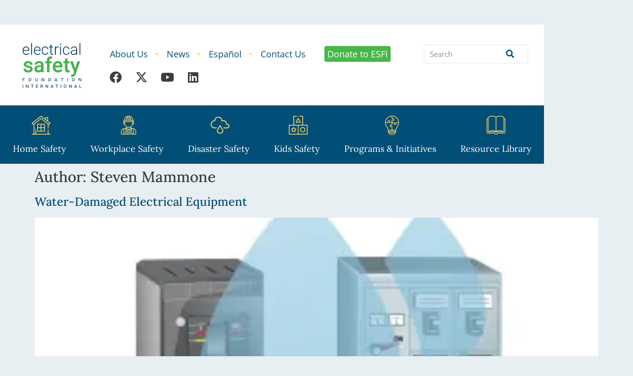

--- FILE ---
content_type: text/html; charset=UTF-8
request_url: https://www.esfi.org/author/smammonegetfused-com/
body_size: 29950
content:
<!doctype html>
<html lang="en-US">
<head>
	<meta charset="UTF-8">
<script>
var gform;gform||(document.addEventListener("gform_main_scripts_loaded",function(){gform.scriptsLoaded=!0}),document.addEventListener("gform/theme/scripts_loaded",function(){gform.themeScriptsLoaded=!0}),window.addEventListener("DOMContentLoaded",function(){gform.domLoaded=!0}),gform={domLoaded:!1,scriptsLoaded:!1,themeScriptsLoaded:!1,isFormEditor:()=>"function"==typeof InitializeEditor,callIfLoaded:function(o){return!(!gform.domLoaded||!gform.scriptsLoaded||!gform.themeScriptsLoaded&&!gform.isFormEditor()||(gform.isFormEditor()&&console.warn("The use of gform.initializeOnLoaded() is deprecated in the form editor context and will be removed in Gravity Forms 3.1."),o(),0))},initializeOnLoaded:function(o){gform.callIfLoaded(o)||(document.addEventListener("gform_main_scripts_loaded",()=>{gform.scriptsLoaded=!0,gform.callIfLoaded(o)}),document.addEventListener("gform/theme/scripts_loaded",()=>{gform.themeScriptsLoaded=!0,gform.callIfLoaded(o)}),window.addEventListener("DOMContentLoaded",()=>{gform.domLoaded=!0,gform.callIfLoaded(o)}))},hooks:{action:{},filter:{}},addAction:function(o,r,e,t){gform.addHook("action",o,r,e,t)},addFilter:function(o,r,e,t){gform.addHook("filter",o,r,e,t)},doAction:function(o){gform.doHook("action",o,arguments)},applyFilters:function(o){return gform.doHook("filter",o,arguments)},removeAction:function(o,r){gform.removeHook("action",o,r)},removeFilter:function(o,r,e){gform.removeHook("filter",o,r,e)},addHook:function(o,r,e,t,n){null==gform.hooks[o][r]&&(gform.hooks[o][r]=[]);var d=gform.hooks[o][r];null==n&&(n=r+"_"+d.length),gform.hooks[o][r].push({tag:n,callable:e,priority:t=null==t?10:t})},doHook:function(r,o,e){var t;if(e=Array.prototype.slice.call(e,1),null!=gform.hooks[r][o]&&((o=gform.hooks[r][o]).sort(function(o,r){return o.priority-r.priority}),o.forEach(function(o){"function"!=typeof(t=o.callable)&&(t=window[t]),"action"==r?t.apply(null,e):e[0]=t.apply(null,e)})),"filter"==r)return e[0]},removeHook:function(o,r,t,n){var e;null!=gform.hooks[o][r]&&(e=(e=gform.hooks[o][r]).filter(function(o,r,e){return!!(null!=n&&n!=o.tag||null!=t&&t!=o.priority)}),gform.hooks[o][r]=e)}});
</script>

		<meta name="viewport" content="width=device-width, initial-scale=1">
	<link rel="profile" href="https://gmpg.org/xfn/11">
	<meta name='robots' content='index, follow, max-image-preview:large, max-snippet:-1, max-video-preview:-1' />

<!-- Google Tag Manager for WordPress by gtm4wp.com -->
<script data-cfasync="false" data-pagespeed-no-defer>
	var gtm4wp_datalayer_name = "dataLayer";
	var dataLayer = dataLayer || [];
</script>
<!-- End Google Tag Manager for WordPress by gtm4wp.com -->
	<!-- This site is optimized with the Yoast SEO plugin v26.8 - https://yoast.com/product/yoast-seo-wordpress/ -->
	<title>Steven Mammone, Author at Electrical Safety Foundation International</title>
	<link rel="canonical" href="https://www.esfi.org/author/smammonegetfused-com/" />
	<link rel="next" href="https://www.esfi.org/author/smammonegetfused-com/page/2/" />
	<meta property="og:locale" content="en_US" />
	<meta property="og:type" content="profile" />
	<meta property="og:title" content="Steven Mammone, Author at Electrical Safety Foundation International" />
	<meta property="og:url" content="https://www.esfi.org/author/smammonegetfused-com/" />
	<meta property="og:site_name" content="Electrical Safety Foundation International" />
	<meta property="og:image" content="https://secure.gravatar.com/avatar/c2eb6ee45ab65ae42115561eb367378c?s=500&d=mm&r=g" />
	<meta name="twitter:card" content="summary_large_image" />
	<meta name="twitter:site" content="@ESFIdotorg" />
	<script type="application/ld+json" class="yoast-schema-graph">{"@context":"https://schema.org","@graph":[{"@type":"ProfilePage","@id":"https://www.esfi.org/author/smammonegetfused-com/","url":"https://www.esfi.org/author/smammonegetfused-com/","name":"Steven Mammone, Author at Electrical Safety Foundation International","isPartOf":{"@id":"https://www.esfi.org/#website"},"primaryImageOfPage":{"@id":"https://www.esfi.org/author/smammonegetfused-com/#primaryimage"},"image":{"@id":"https://www.esfi.org/author/smammonegetfused-com/#primaryimage"},"thumbnailUrl":"https://i0.wp.com/www.esfi.org/wp-content/uploads/2017/06/water-damaged-equipment-2025-thumb.png?fit=300%2C200&quality=80&ssl=1","breadcrumb":{"@id":"https://www.esfi.org/author/smammonegetfused-com/#breadcrumb"},"inLanguage":"en-US","potentialAction":[{"@type":"ReadAction","target":["https://www.esfi.org/author/smammonegetfused-com/"]}]},{"@type":"ImageObject","inLanguage":"en-US","@id":"https://www.esfi.org/author/smammonegetfused-com/#primaryimage","url":"https://i0.wp.com/www.esfi.org/wp-content/uploads/2017/06/water-damaged-equipment-2025-thumb.png?fit=300%2C200&quality=80&ssl=1","contentUrl":"https://i0.wp.com/www.esfi.org/wp-content/uploads/2017/06/water-damaged-equipment-2025-thumb.png?fit=300%2C200&quality=80&ssl=1","width":300,"height":200},{"@type":"BreadcrumbList","@id":"https://www.esfi.org/author/smammonegetfused-com/#breadcrumb","itemListElement":[{"@type":"ListItem","position":1,"name":"Home","item":"https://www.esfi.org/"},{"@type":"ListItem","position":2,"name":"Archives for Steven Mammone"}]},{"@type":"WebSite","@id":"https://www.esfi.org/#website","url":"https://www.esfi.org/","name":"Electrical Safety Foundation International","description":"Preventing electrically-related injuries, deaths and ﬁres; saving lives and property through public education and outreach.","publisher":{"@id":"https://www.esfi.org/#organization"},"potentialAction":[{"@type":"SearchAction","target":{"@type":"EntryPoint","urlTemplate":"https://www.esfi.org/?s={search_term_string}"},"query-input":{"@type":"PropertyValueSpecification","valueRequired":true,"valueName":"search_term_string"}}],"inLanguage":"en-US"},{"@type":"Organization","@id":"https://www.esfi.org/#organization","name":"Electrical Safety Foundation International (ESFI)","url":"https://www.esfi.org/","logo":{"@type":"ImageObject","inLanguage":"en-US","@id":"https://www.esfi.org/#/schema/logo/image/","url":"https://i0.wp.com/www.esfi.org/wp-content/uploads/2025/02/logo-small.png?fit=212%2C207&quality=80&ssl=1","contentUrl":"https://i0.wp.com/www.esfi.org/wp-content/uploads/2025/02/logo-small.png?fit=212%2C207&quality=80&ssl=1","width":212,"height":207,"caption":"Electrical Safety Foundation International (ESFI)"},"image":{"@id":"https://www.esfi.org/#/schema/logo/image/"},"sameAs":["https://www.facebook.com/ESFI.org","https://x.com/ESFIdotorg","https://www.linkedin.com/company/esfi/","https://www.youtube.com/user/esfidotorg"]},{"@type":"Person","@id":"https://www.esfi.org/#/schema/person/c9bac18861e683e324b7e89bfb881c59","name":"Steven Mammone","mainEntityOfPage":{"@id":"https://www.esfi.org/author/smammonegetfused-com/"}}]}</script>
	<!-- / Yoast SEO plugin. -->


<link rel='dns-prefetch' href='//www.googletagmanager.com' />
<link rel='dns-prefetch' href='//fonts.googleapis.com' />
<link rel='preconnect' href='//i0.wp.com' />
<link rel="alternate" type="application/rss+xml" title="Electrical Safety Foundation International &raquo; Feed" href="https://www.esfi.org/feed/" />
<link rel="alternate" type="application/rss+xml" title="Electrical Safety Foundation International &raquo; Comments Feed" href="https://www.esfi.org/comments/feed/" />
<link rel="alternate" type="application/rss+xml" title="Electrical Safety Foundation International &raquo; Posts by Steven Mammone Feed" href="https://www.esfi.org/author/smammonegetfused-com/feed/" />
<style id='wp-img-auto-sizes-contain-inline-css'>
img:is([sizes=auto i],[sizes^="auto," i]){contain-intrinsic-size:3000px 1500px}
/*# sourceURL=wp-img-auto-sizes-contain-inline-css */
</style>
<link rel='stylesheet' id='givewp-campaign-blocks-fonts-css' href='https://fonts.googleapis.com/css2?family=Inter%3Awght%40400%3B500%3B600%3B700&#038;display=swap&#038;ver=6.9' media='all' />
<style id='givewp-campaign-comments-block-style-inline-css'>
.givewp-campaign-comment-block-card{display:flex;gap:var(--givewp-spacing-3);padding:var(--givewp-spacing-4) 0}.givewp-campaign-comment-block-card__avatar{align-items:center;border-radius:50%;display:flex;height:40px;justify-content:center;width:40px}.givewp-campaign-comment-block-card__avatar img{align-items:center;border-radius:50%;display:flex;height:auto;justify-content:center;min-width:40px;width:100%}.givewp-campaign-comment-block-card__donor-name{color:var(--givewp-neutral-700);font-size:1rem;font-weight:600;line-height:1.5;margin:0;text-align:left}.givewp-campaign-comment-block-card__details{align-items:center;color:var(--givewp-neutral-400);display:flex;font-size:.875rem;font-weight:500;gap:var(--givewp-spacing-2);height:auto;line-height:1.43;margin:2px 0 var(--givewp-spacing-3) 0;text-align:left}.givewp-campaign-comment-block-card__comment{color:var(--givewp-neutral-700);font-size:1rem;line-height:1.5;margin:0;text-align:left}.givewp-campaign-comment-block-card__read-more{background:none;border:none;color:var(--givewp-blue-500);cursor:pointer;font-size:.875rem;line-height:1.43;outline:none;padding:0}
.givewp-campaign-comments-block-empty-state{align-items:center;background-color:var(--givewp-shades-white);border:1px solid var(--givewp-neutral-50);border-radius:.5rem;display:flex;flex-direction:column;justify-content:center;padding:var(--givewp-spacing-6)}.givewp-campaign-comments-block-empty-state__details{align-items:center;display:flex;flex-direction:column;gap:var(--givewp-spacing-1);justify-content:center;margin:.875rem 0}.givewp-campaign-comments-block-empty-state__title{color:var(--givewp-neutral-700);font-size:1rem;font-weight:500;margin:0}.givewp-campaign-comments-block-empty-state__description{color:var(--givewp-neutral-700);font-size:.875rem;line-height:1.43;margin:0}
.givewp-campaign-comment-block{background-color:var(--givewp-shades-white);display:flex;flex-direction:column;gap:var(--givewp-spacing-2);padding:var(--givewp-spacing-6) 0}.givewp-campaign-comment-block__title{color:var(--givewp-neutral-900);font-size:18px;font-weight:600;line-height:1.56;margin:0;text-align:left}.givewp-campaign-comment-block__cta{align-items:center;background-color:var(--givewp-neutral-50);border-radius:4px;color:var(--giewp-neutral-500);display:flex;font-size:14px;font-weight:600;gap:8px;height:36px;line-height:1.43;margin:0;padding:var(--givewp-spacing-2) var(--givewp-spacing-4);text-align:left}

/*# sourceURL=https://www.esfi.org/wp-content/plugins/give/build/campaignCommentsBlockApp.css */
</style>
<style id='givewp-campaign-cover-block-style-inline-css'>
.givewp-campaign-selector{border:1px solid #e5e7eb;border-radius:5px;box-shadow:0 2px 4px 0 rgba(0,0,0,.05);display:flex;flex-direction:column;gap:20px;padding:40px 24px}.givewp-campaign-selector__label{padding-bottom:16px}.givewp-campaign-selector__select input[type=text]:focus{border-color:transparent;box-shadow:0 0 0 1px transparent;outline:2px solid transparent}.givewp-campaign-selector__logo{align-self:center}.givewp-campaign-selector__open{background:#2271b1;border:none;border-radius:5px;color:#fff;cursor:pointer;padding:.5rem 1rem}.givewp-campaign-selector__submit{background-color:#27ae60;border:0;border-radius:5px;color:#fff;font-weight:700;outline:none;padding:1rem;text-align:center;transition:.2s;width:100%}.givewp-campaign-selector__submit:disabled{background-color:#f3f4f6;color:#9ca0af}.givewp-campaign-selector__submit:hover:not(:disabled){cursor:pointer;filter:brightness(1.2)}
.givewp-campaign-cover-block__button{align-items:center;border:1px solid #2271b1;border-radius:2px;color:#2271b1;display:flex;justify-content:center;margin-bottom:.5rem;min-height:32px;width:100%}.givewp-campaign-cover-block__image{border-radius:2px;display:flex;flex-grow:1;margin-bottom:.5rem;max-height:4.44rem;-o-object-fit:cover;object-fit:cover;width:100%}.givewp-campaign-cover-block__help-text{color:#4b5563;font-size:.75rem;font-stretch:normal;font-style:normal;font-weight:400;letter-spacing:normal;line-height:1.4;text-align:left}.givewp-campaign-cover-block__edit-campaign-link{align-items:center;display:inline-flex;font-size:.75rem;font-stretch:normal;font-style:normal;font-weight:400;gap:.125rem;line-height:1.4}.givewp-campaign-cover-block__edit-campaign-link svg{fill:currentColor;height:1.25rem;width:1.25rem}.givewp-campaign-cover-block-preview__image{align-items:center;display:flex;height:100%;justify-content:center;width:100%}

/*# sourceURL=https://www.esfi.org/wp-content/plugins/give/build/campaignCoverBlock.css */
</style>
<style id='givewp-campaign-donations-style-inline-css'>
.givewp-campaign-donations-block{padding:1.5rem 0}.givewp-campaign-donations-block *{font-family:Inter,sans-serif}.givewp-campaign-donations-block .givewp-campaign-donations-block__header{align-items:center;display:flex;justify-content:space-between;margin-bottom:.5rem}.givewp-campaign-donations-block .givewp-campaign-donations-block__title{color:var(--givewp-neutral-900);font-size:1.125rem;font-weight:600;line-height:1.56;margin:0}.givewp-campaign-donations-block .givewp-campaign-donations-block__donations{display:grid;gap:.5rem;margin:0;padding:0}.givewp-campaign-donations-block .givewp-campaign-donations-block__donation,.givewp-campaign-donations-block .givewp-campaign-donations-block__empty-state{background-color:var(--givewp-shades-white);border:1px solid var(--givewp-neutral-50);border-radius:.5rem;display:flex;padding:1rem}.givewp-campaign-donations-block .givewp-campaign-donations-block__donation{align-items:center;gap:.75rem}.givewp-campaign-donations-block .givewp-campaign-donations-block__donation-icon{align-items:center;display:flex}.givewp-campaign-donations-block .givewp-campaign-donations-block__donation-icon img{border-radius:100%;height:2.5rem;-o-object-fit:cover;object-fit:cover;width:2.5rem}.givewp-campaign-donations-block .givewp-campaign-donations-block__donation-info{display:flex;flex-direction:column;justify-content:center;row-gap:.25rem}.givewp-campaign-donations-block .givewp-campaign-donations-block__donation-description{color:var(--givewp-neutral-500);font-size:1rem;font-weight:500;line-height:1.5;margin:0}.givewp-campaign-donations-block .givewp-campaign-donations-block__donation-description strong{color:var(--givewp-neutral-700);font-weight:600}.givewp-campaign-donations-block .givewp-campaign-donations-block__donation-date{align-items:center;color:var(--givewp-neutral-400);display:flex;font-size:.875rem;font-weight:500;line-height:1.43}.givewp-campaign-donations-block .givewp-campaign-donations-block__donation-ribbon{align-items:center;border-radius:100%;color:#1f2937;display:flex;height:1.25rem;justify-content:center;margin-left:auto;width:1.25rem}.givewp-campaign-donations-block .givewp-campaign-donations-block__donation-ribbon[data-position="1"]{background-color:gold}.givewp-campaign-donations-block .givewp-campaign-donations-block__donation-ribbon[data-position="2"]{background-color:silver}.givewp-campaign-donations-block .givewp-campaign-donations-block__donation-ribbon[data-position="3"]{background-color:#cd7f32;color:#fffaf2}.givewp-campaign-donations-block .givewp-campaign-donations-block__donation-amount{color:var(--givewp-neutral-700);font-size:1.125rem;font-weight:600;line-height:1.56;margin-left:auto}.givewp-campaign-donations-block .givewp-campaign-donations-block__footer{display:flex;justify-content:center;margin-top:.5rem}.givewp-campaign-donations-block .givewp-campaign-donations-block__donate-button button.givewp-donation-form-modal__open,.givewp-campaign-donations-block .givewp-campaign-donations-block__empty-button button.givewp-donation-form-modal__open,.givewp-campaign-donations-block .givewp-campaign-donations-block__load-more-button{background:none!important;border:1px solid var(--givewp-primary-color);border-radius:.5rem;color:var(--givewp-primary-color)!important;font-size:.875rem;font-weight:600;line-height:1.43;padding:.25rem 1rem!important}.givewp-campaign-donations-block .givewp-campaign-donations-block__donate-button button.givewp-donation-form-modal__open:hover,.givewp-campaign-donations-block .givewp-campaign-donations-block__empty-button button.givewp-donation-form-modal__open:hover,.givewp-campaign-donations-block .givewp-campaign-donations-block__load-more-button:hover{background:var(--givewp-primary-color)!important;color:var(--givewp-shades-white)!important}.givewp-campaign-donations-block .givewp-campaign-donations-block__empty-state{align-items:center;flex-direction:column;padding:1.5rem}.givewp-campaign-donations-block .givewp-campaign-donations-block__empty-description,.givewp-campaign-donations-block .givewp-campaign-donations-block__empty-title{color:var(--givewp-neutral-700);margin:0}.givewp-campaign-donations-block .givewp-campaign-donations-block__empty-title{font-size:1rem;font-weight:500;line-height:1.5}.givewp-campaign-donations-block .givewp-campaign-donations-block__empty-description{font-size:.875rem;line-height:1.43;margin-top:.25rem}.givewp-campaign-donations-block .givewp-campaign-donations-block__empty-icon{color:var(--givewp-secondary-color);margin-bottom:.875rem;order:-1}.givewp-campaign-donations-block .givewp-campaign-donations-block__empty-button{margin-top:.875rem}.givewp-campaign-donations-block .givewp-campaign-donations-block__empty-button button.givewp-donation-form-modal__open{border-radius:.25rem;padding:.5rem 1rem!important}

/*# sourceURL=https://www.esfi.org/wp-content/plugins/give/build/campaignDonationsBlockApp.css */
</style>
<style id='givewp-campaign-donors-style-inline-css'>
.givewp-campaign-donors-block{padding:1.5rem 0}.givewp-campaign-donors-block *{font-family:Inter,sans-serif}.givewp-campaign-donors-block .givewp-campaign-donors-block__header{align-items:center;display:flex;justify-content:space-between;margin-bottom:.5rem}.givewp-campaign-donors-block .givewp-campaign-donors-block__title{color:var(--givewp-neutral-900);font-size:1.125rem;font-weight:600;line-height:1.56;margin:0}.givewp-campaign-donors-block .givewp-campaign-donors-block__donors{display:grid;gap:.5rem;margin:0;padding:0}.givewp-campaign-donors-block .givewp-campaign-donors-block__donor,.givewp-campaign-donors-block .givewp-campaign-donors-block__empty-state{background-color:var(--givewp-shades-white);border:1px solid var(--givewp-neutral-50);border-radius:.5rem;display:flex;padding:1rem}.givewp-campaign-donors-block .givewp-campaign-donors-block__donor{align-items:center;gap:.75rem}.givewp-campaign-donors-block .givewp-campaign-donors-block__donor-avatar{align-items:center;display:flex}.givewp-campaign-donors-block .givewp-campaign-donors-block__donor-avatar img{border-radius:100%;height:2.5rem;-o-object-fit:cover;object-fit:cover;width:2.5rem}.givewp-campaign-donors-block .givewp-campaign-donors-block__donor-info{align-items:center;display:flex;flex-wrap:wrap;row-gap:.25rem}.givewp-campaign-donors-block .givewp-campaign-donors-block__donor-name{color:var(--givewp-neutral-900);font-size:1rem;font-weight:600;line-height:1.5;margin:0}.givewp-campaign-donors-block .givewp-campaign-donors-block__donor-date{align-items:center;color:var(--givewp-neutral-400);display:flex;font-size:.875rem;font-weight:500;line-height:1.43}.givewp-campaign-donors-block .givewp-campaign-donors-block__donor-date:before{background:var(--givewp-neutral-100);border-radius:100%;content:"";display:block;height:.25rem;margin:0 .5rem;width:.25rem}.givewp-campaign-donors-block .givewp-campaign-donors-block__donor-ribbon{align-items:center;border-radius:100%;color:#1f2937;display:flex;height:1.25rem;justify-content:center;margin-left:.5rem;width:1.25rem}.givewp-campaign-donors-block .givewp-campaign-donors-block__donor-ribbon[data-position="1"]{background-color:gold}.givewp-campaign-donors-block .givewp-campaign-donors-block__donor-ribbon[data-position="2"]{background-color:silver}.givewp-campaign-donors-block .givewp-campaign-donors-block__donor-ribbon[data-position="3"]{background-color:#cd7f32;color:#fffaf2}.givewp-campaign-donors-block .givewp-campaign-donors-block__donor-company{color:var(--givewp-neutral-400);display:flex;flex:0 0 100%;font-size:.875rem;font-weight:500;line-height:1.43}.givewp-campaign-donors-block .givewp-campaign-donors-block__donor-amount{color:var(--givewp-neutral-700);font-size:1.125rem;font-weight:600;line-height:1.56;margin-left:auto}.givewp-campaign-donors-block .givewp-campaign-donors-block__footer{display:flex;justify-content:center;margin-top:.5rem}.givewp-campaign-donors-block .givewp-campaign-donors-block__donate-button button.givewp-donation-form-modal__open,.givewp-campaign-donors-block .givewp-campaign-donors-block__empty-button button.givewp-donation-form-modal__open,.givewp-campaign-donors-block .givewp-campaign-donors-block__load-more-button{background:none!important;border:1px solid var(--givewp-primary-color);border-radius:.5rem;color:var(--givewp-primary-color)!important;font-size:.875rem;font-weight:600;line-height:1.43;padding:.25rem 1rem!important}.givewp-campaign-donors-block .givewp-campaign-donors-block__donate-button button.givewp-donation-form-modal__open:hover,.givewp-campaign-donors-block .givewp-campaign-donors-block__empty-button button.givewp-donation-form-modal__open:hover,.givewp-campaign-donors-block .givewp-campaign-donors-block__load-more-button:hover{background:var(--givewp-primary-color)!important;color:var(--givewp-shades-white)!important}.givewp-campaign-donors-block .givewp-campaign-donors-block__empty-state{align-items:center;flex-direction:column;padding:1.5rem}.givewp-campaign-donors-block .givewp-campaign-donors-block__empty-description,.givewp-campaign-donors-block .givewp-campaign-donors-block__empty-title{color:var(--givewp-neutral-700);margin:0}.givewp-campaign-donors-block .givewp-campaign-donors-block__empty-title{font-size:1rem;font-weight:500;line-height:1.5}.givewp-campaign-donors-block .givewp-campaign-donors-block__empty-description{font-size:.875rem;line-height:1.43;margin-top:.25rem}.givewp-campaign-donors-block .givewp-campaign-donors-block__empty-icon{color:var(--givewp-secondary-color);margin-bottom:.875rem;order:-1}.givewp-campaign-donors-block .givewp-campaign-donors-block__empty-button{margin-top:.875rem}.givewp-campaign-donors-block .givewp-campaign-donors-block__empty-button button.givewp-donation-form-modal__open{border-radius:.25rem;padding:.5rem 1rem!important}

/*# sourceURL=https://www.esfi.org/wp-content/plugins/give/build/campaignDonorsBlockApp.css */
</style>
<style id='givewp-campaign-form-style-inline-css'>
.givewp-donation-form-modal{outline:none;overflow-y:scroll;padding:1rem;width:100%}.givewp-donation-form-modal[data-entering=true]{animation:modal-fade .3s,modal-zoom .6s}@keyframes modal-fade{0%{opacity:0}to{opacity:1}}@keyframes modal-zoom{0%{transform:scale(.8)}to{transform:scale(1)}}.givewp-donation-form-modal__overlay{align-items:center;background:rgba(0,0,0,.7);display:flex;flex-direction:column;height:var(--visual-viewport-height);justify-content:center;left:0;position:fixed;top:0;width:100vw;z-index:100}.givewp-donation-form-modal__overlay[data-loading=true]{display:none}.givewp-donation-form-modal__overlay[data-entering=true]{animation:modal-fade .3s}.givewp-donation-form-modal__overlay[data-exiting=true]{animation:modal-fade .15s ease-in reverse}.givewp-donation-form-modal__open__spinner{left:50%;line-height:1;position:absolute;top:50%;transform:translate(-50%,-50%);z-index:100}.givewp-donation-form-modal__open{position:relative}.givewp-donation-form-modal__close{background:#e7e8ed;border:1px solid transparent;border-radius:50%;cursor:pointer;display:flex;padding:.75rem;position:fixed;right:25px;top:25px;transition:.2s;width:-moz-fit-content;width:fit-content;z-index:999}.givewp-donation-form-modal__close svg{height:1rem;width:1rem}.givewp-donation-form-modal__close:active,.givewp-donation-form-modal__close:focus,.givewp-donation-form-modal__close:hover{background-color:#caccd7;border:1px solid #caccd7}.admin-bar .givewp-donation-form-modal{margin-top:32px}.admin-bar .givewp-donation-form-modal__close{top:57px}
.givewp-entity-selector{border:1px solid #e5e7eb;border-radius:5px;box-shadow:0 2px 4px 0 rgba(0,0,0,.05);display:flex;flex-direction:column;gap:20px;padding:40px 24px}.givewp-entity-selector__label{padding-bottom:16px}.givewp-entity-selector__select input[type=text]:focus{border-color:transparent;box-shadow:0 0 0 1px transparent;outline:2px solid transparent}.givewp-entity-selector__logo{align-self:center}.givewp-entity-selector__open{background:#2271b1;border:none;border-radius:5px;color:#fff;cursor:pointer;padding:.5rem 1rem}.givewp-entity-selector__submit{background-color:#27ae60;border:0;border-radius:5px;color:#fff;font-weight:700;outline:none;padding:1rem;text-align:center;transition:.2s;width:100%}.givewp-entity-selector__submit:disabled{background-color:#f3f4f6;color:#9ca0af}.givewp-entity-selector__submit:hover:not(:disabled){cursor:pointer;filter:brightness(1.2)}
.givewp-campaign-selector{border:1px solid #e5e7eb;border-radius:5px;box-shadow:0 2px 4px 0 rgba(0,0,0,.05);display:flex;flex-direction:column;gap:20px;padding:40px 24px}.givewp-campaign-selector__label{padding-bottom:16px}.givewp-campaign-selector__select input[type=text]:focus{border-color:transparent;box-shadow:0 0 0 1px transparent;outline:2px solid transparent}.givewp-campaign-selector__logo{align-self:center}.givewp-campaign-selector__open{background:#2271b1;border:none;border-radius:5px;color:#fff;cursor:pointer;padding:.5rem 1rem}.givewp-campaign-selector__submit{background-color:#27ae60;border:0;border-radius:5px;color:#fff;font-weight:700;outline:none;padding:1rem;text-align:center;transition:.2s;width:100%}.givewp-campaign-selector__submit:disabled{background-color:#f3f4f6;color:#9ca0af}.givewp-campaign-selector__submit:hover:not(:disabled){cursor:pointer;filter:brightness(1.2)}
.givewp-donation-form-link,.givewp-donation-form-modal__open{background:var(--givewp-primary-color,#2271b1);border:none;border-radius:5px;color:#fff;cursor:pointer;font-family:-apple-system,BlinkMacSystemFont,Segoe UI,Roboto,Oxygen-Sans,Ubuntu,Cantarell,Helvetica Neue,sans-serif;font-size:1rem;font-weight:500!important;line-height:1.5;padding:.75rem 1.25rem!important;text-decoration:none!important;transition:all .2s ease;width:100%}.givewp-donation-form-link:active,.givewp-donation-form-link:focus,.givewp-donation-form-link:focus-visible,.givewp-donation-form-link:hover,.givewp-donation-form-modal__open:active,.givewp-donation-form-modal__open:focus,.givewp-donation-form-modal__open:focus-visible,.givewp-donation-form-modal__open:hover{background-color:color-mix(in srgb,var(--givewp-primary-color,#2271b1),#000 20%)}.components-input-control__label{width:100%}.wp-block-givewp-campaign-form{position:relative}.wp-block-givewp-campaign-form form[id*=give-form] #give-gateway-radio-list>li input[type=radio]{display:inline-block}.wp-block-givewp-campaign-form iframe{pointer-events:none;width:100%!important}.give-change-donation-form-btn svg{margin-top:3px}.givewp-default-form-toggle{margin-top:var(--givewp-spacing-4)}

/*# sourceURL=https://www.esfi.org/wp-content/plugins/give/build/campaignFormBlock.css */
</style>
<style id='givewp-campaign-goal-style-inline-css'>
.givewp-campaign-goal{display:flex;flex-direction:column;gap:.5rem;padding-bottom:1rem}.givewp-campaign-goal__container{display:flex;flex-direction:row;justify-content:space-between}.givewp-campaign-goal__container-item{display:flex;flex-direction:column;gap:.2rem}.givewp-campaign-goal__container-item span{color:var(--givewp-neutral-500);font-size:12px;font-weight:600;letter-spacing:.48px;line-height:1.5;text-transform:uppercase}.givewp-campaign-goal__container-item strong{color:var(--givewp-neutral-900);font-size:20px;font-weight:600;line-height:1.6}.givewp-campaign-goal__progress-bar{display:flex}.givewp-campaign-goal__progress-bar-container{background-color:#f2f2f2;border-radius:14px;box-shadow:inset 0 1px 4px 0 rgba(0,0,0,.09);display:flex;flex-grow:1;height:8px}.givewp-campaign-goal__progress-bar-progress{background:var(--givewp-secondary-color,#2d802f);border-radius:14px;box-shadow:inset 0 1px 4px 0 rgba(0,0,0,.09);display:flex;height:8px}

/*# sourceURL=https://www.esfi.org/wp-content/plugins/give/build/campaignGoalBlockApp.css */
</style>
<style id='givewp-campaign-stats-block-style-inline-css'>
.givewp-campaign-stats-block span{color:var(--givewp-neutral-500);display:block;font-size:12px;font-weight:600;letter-spacing:.48px;line-height:1.5;margin-bottom:2px;text-align:left;text-transform:uppercase}.givewp-campaign-stats-block strong{color:var(--givewp-neutral-900);font-size:20px;font-weight:600;letter-spacing:normal;line-height:1.6}

/*# sourceURL=https://www.esfi.org/wp-content/plugins/give/build/campaignStatsBlockApp.css */
</style>
<style id='givewp-campaign-donate-button-style-inline-css'>
.givewp-donation-form-link,.givewp-donation-form-modal__open{background:var(--givewp-primary-color,#2271b1);border:none;border-radius:5px;color:#fff;cursor:pointer;font-family:-apple-system,BlinkMacSystemFont,Segoe UI,Roboto,Oxygen-Sans,Ubuntu,Cantarell,Helvetica Neue,sans-serif;font-size:1rem;font-weight:500!important;line-height:1.5;padding:.75rem 1.25rem!important;text-decoration:none!important;transition:all .2s ease;width:100%}.givewp-donation-form-link:active,.givewp-donation-form-link:focus,.givewp-donation-form-link:focus-visible,.givewp-donation-form-link:hover,.givewp-donation-form-modal__open:active,.givewp-donation-form-modal__open:focus,.givewp-donation-form-modal__open:focus-visible,.givewp-donation-form-modal__open:hover{background-color:color-mix(in srgb,var(--givewp-primary-color,#2271b1),#000 20%)}.give-change-donation-form-btn svg{margin-top:3px}.givewp-default-form-toggle{margin-top:var(--givewp-spacing-4)}

/*# sourceURL=https://www.esfi.org/wp-content/plugins/give/build/campaignDonateButtonBlockApp.css */
</style>
<link rel='stylesheet' id='jet-engine-frontend-css' href='https://www.esfi.org/wp-content/plugins/jet-engine/assets/css/frontend.css?ver=3.8.2' media='all' />
<link rel='stylesheet' id='give-styles-css' href='https://www.esfi.org/wp-content/plugins/give/build/assets/dist/css/give.css?ver=4.13.2' media='all' />
<link rel='stylesheet' id='give-donation-summary-style-frontend-css' href='https://www.esfi.org/wp-content/plugins/give/build/assets/dist/css/give-donation-summary.css?ver=4.13.2' media='all' />
<link rel='stylesheet' id='givewp-design-system-foundation-css' href='https://www.esfi.org/wp-content/plugins/give/build/assets/dist/css/design-system/foundation.css?ver=1.2.0' media='all' />
<link rel='stylesheet' id='ivory-search-styles-css' href='https://www.esfi.org/wp-content/plugins/add-search-to-menu/public/css/ivory-search.min.css?ver=5.5.14' media='all' />
<link rel='stylesheet' id='megamenu-css' href='https://www.esfi.org/wp-content/uploads/maxmegamenu/style.css?ver=d5ac14' media='all' />
<link rel='stylesheet' id='childe2-style-css' href='https://www.esfi.org/wp-content/themes/HelloChildTheme/style.css?ver=5356' media='all' />
<link rel='stylesheet' id='hello-elementor-css' href='https://www.esfi.org/wp-content/themes/hello-elementor/style.min.css?ver=3.3.0' media='all' />
<link rel='stylesheet' id='hello-elementor-theme-style-css' href='https://www.esfi.org/wp-content/themes/hello-elementor/theme.min.css?ver=3.3.0' media='all' />
<link rel='stylesheet' id='hello-elementor-header-footer-css' href='https://www.esfi.org/wp-content/themes/hello-elementor/header-footer.min.css?ver=3.3.0' media='all' />
<link rel='stylesheet' id='elementor-frontend-css' href='https://www.esfi.org/wp-content/plugins/elementor/assets/css/frontend.min.css?ver=3.34.2' media='all' />
<link rel='stylesheet' id='widget-image-css' href='https://www.esfi.org/wp-content/plugins/elementor/assets/css/widget-image.min.css?ver=3.34.2' media='all' />
<link rel='stylesheet' id='swiper-css' href='https://www.esfi.org/wp-content/plugins/elementor/assets/lib/swiper/v8/css/swiper.min.css?ver=8.4.5' media='all' />
<link rel='stylesheet' id='e-swiper-css' href='https://www.esfi.org/wp-content/plugins/elementor/assets/css/conditionals/e-swiper.min.css?ver=3.34.2' media='all' />
<link rel='stylesheet' id='widget-nav-menu-css' href='https://www.esfi.org/wp-content/plugins/elementor-pro/assets/css/widget-nav-menu.min.css?ver=3.30.1' media='all' />
<link rel='stylesheet' id='widget-search-form-css' href='https://www.esfi.org/wp-content/plugins/elementor-pro/assets/css/widget-search-form.min.css?ver=3.30.1' media='all' />
<link rel='stylesheet' id='elementor-icons-shared-0-css' href='https://www.esfi.org/wp-content/plugins/elementor/assets/lib/font-awesome/css/fontawesome.min.css?ver=5.15.3' media='all' />
<link rel='stylesheet' id='elementor-icons-fa-solid-css' href='https://www.esfi.org/wp-content/plugins/elementor/assets/lib/font-awesome/css/solid.min.css?ver=5.15.3' media='all' />
<link rel='stylesheet' id='e-animation-grow-css' href='https://www.esfi.org/wp-content/plugins/elementor/assets/lib/animations/styles/e-animation-grow.min.css?ver=3.34.2' media='all' />
<link rel='stylesheet' id='widget-social-icons-css' href='https://www.esfi.org/wp-content/plugins/elementor/assets/css/widget-social-icons.min.css?ver=3.34.2' media='all' />
<link rel='stylesheet' id='e-apple-webkit-css' href='https://www.esfi.org/wp-content/plugins/elementor/assets/css/conditionals/apple-webkit.min.css?ver=3.34.2' media='all' />
<link rel='stylesheet' id='widget-heading-css' href='https://www.esfi.org/wp-content/plugins/elementor/assets/css/widget-heading.min.css?ver=3.34.2' media='all' />
<link rel='stylesheet' id='elementor-icons-css' href='https://www.esfi.org/wp-content/plugins/elementor/assets/lib/eicons/css/elementor-icons.min.css?ver=5.46.0' media='all' />
<link rel='stylesheet' id='elementor-post-8-css' href='https://www.esfi.org/wp-content/uploads/elementor/css/post-8.css?ver=1767222173' media='all' />
<link rel='stylesheet' id='elementor-post-120-css' href='https://www.esfi.org/wp-content/uploads/elementor/css/post-120.css?ver=1767222173' media='all' />
<link rel='stylesheet' id='elementor-post-328-css' href='https://www.esfi.org/wp-content/uploads/elementor/css/post-328.css?ver=1767222173' media='all' />
<link rel='stylesheet' id='graphina_chart-css-css' href='https://www.esfi.org/wp-content/plugins/graphina-elementor-charts-and-graphs/assets/css/graphina-chart.css?ver=3.1.9' media='all' />
<link rel='stylesheet' id='ecs-styles-css' href='https://www.esfi.org/wp-content/plugins/ele-custom-skin/assets/css/ecs-style.css?ver=3.1.9' media='all' />
<link rel='stylesheet' id='elementor-post-213-css' href='https://www.esfi.org/wp-content/uploads/elementor/css/post-213.css?ver=1689256553' media='all' />
<link rel='stylesheet' id='elementor-post-252-css' href='https://www.esfi.org/wp-content/uploads/elementor/css/post-252.css?ver=1626106730' media='all' />
<link rel='stylesheet' id='elementor-gf-local-opensans-css' href='https://www.esfi.org/wp-content/uploads/elementor/google-fonts/css/opensans.css?ver=1742218670' media='all' />
<link rel='stylesheet' id='elementor-gf-local-lora-css' href='https://www.esfi.org/wp-content/uploads/elementor/google-fonts/css/lora.css?ver=1742218652' media='all' />
<link rel='stylesheet' id='elementor-icons-fa-brands-css' href='https://www.esfi.org/wp-content/plugins/elementor/assets/lib/font-awesome/css/brands.min.css?ver=5.15.3' media='all' />
<script src="https://www.esfi.org/wp-includes/js/jquery/jquery.min.js?ver=3.7.1" id="jquery-core-js"></script>
<script src="https://www.esfi.org/wp-includes/js/jquery/jquery-migrate.min.js?ver=3.4.1" id="jquery-migrate-js"></script>
<script src="https://www.esfi.org/wp-includes/js/dist/hooks.min.js?ver=dd5603f07f9220ed27f1" id="wp-hooks-js"></script>
<script src="https://www.esfi.org/wp-includes/js/dist/i18n.min.js?ver=c26c3dc7bed366793375" id="wp-i18n-js"></script>
<script id="wp-i18n-js-after">
wp.i18n.setLocaleData( { 'text direction\u0004ltr': [ 'ltr' ] } );
//# sourceURL=wp-i18n-js-after
</script>
<script id="give-js-extra">
var give_global_vars = {"ajaxurl":"https://www.esfi.org/wp-admin/admin-ajax.php","checkout_nonce":"0b527dcb64","currency":"USD","currency_sign":"$","currency_pos":"before","thousands_separator":",","decimal_separator":".","no_gateway":"Please select a payment method.","bad_minimum":"The minimum custom donation amount for this form is","bad_maximum":"The maximum custom donation amount for this form is","general_loading":"Loading...","purchase_loading":"Please Wait...","textForOverlayScreen":"\u003Ch3\u003EProcessing...\u003C/h3\u003E\u003Cp\u003EThis will only take a second!\u003C/p\u003E","number_decimals":"2","is_test_mode":"","give_version":"4.13.2","magnific_options":{"main_class":"give-modal","close_on_bg_click":false},"form_translation":{"payment-mode":"Please select payment mode.","give_first":"Please enter your first name.","give_last":"Please enter your last name.","give_email":"Please enter a valid email address.","give_user_login":"Invalid email address or username.","give_user_pass":"Enter a password.","give_user_pass_confirm":"Enter the password confirmation.","give_agree_to_terms":"You must agree to the terms and conditions."},"confirm_email_sent_message":"Please check your email and click on the link to access your complete donation history.","ajax_vars":{"ajaxurl":"https://www.esfi.org/wp-admin/admin-ajax.php","ajaxNonce":"7a055ab04f","loading":"Loading","select_option":"Please select an option","default_gateway":"manual","permalinks":"1","number_decimals":2},"cookie_hash":"1fd67e9816f5e7849c2b61ebd1f3cd37","session_nonce_cookie_name":"wp-give_session_reset_nonce_1fd67e9816f5e7849c2b61ebd1f3cd37","session_cookie_name":"wp-give_session_1fd67e9816f5e7849c2b61ebd1f3cd37","delete_session_nonce_cookie":"0"};
var giveApiSettings = {"root":"https://www.esfi.org/wp-json/give-api/v2/","rest_base":"give-api/v2"};
//# sourceURL=give-js-extra
</script>
<script src="https://www.esfi.org/wp-content/plugins/give/build/assets/dist/js/give.js?ver=8540f4f50a2032d9c5b5" id="give-js"></script>

<!-- Google tag (gtag.js) snippet added by Site Kit -->
<!-- Google Analytics snippet added by Site Kit -->
<script src="https://www.googletagmanager.com/gtag/js?id=G-W128LGFGFF" id="google_gtagjs-js" async></script>
<script id="google_gtagjs-js-after">
window.dataLayer = window.dataLayer || [];function gtag(){dataLayer.push(arguments);}
gtag("set","linker",{"domains":["www.esfi.org"]});
gtag("js", new Date());
gtag("set", "developer_id.dZTNiMT", true);
gtag("config", "G-W128LGFGFF");
//# sourceURL=google_gtagjs-js-after
</script>
<script id="ecs_ajax_load-js-extra">
var ecs_ajax_params = {"ajaxurl":"https://www.esfi.org/wp-admin/admin-ajax.php","posts":"{\"author_name\":\"smammonegetfused-com\",\"error\":\"\",\"m\":\"\",\"p\":0,\"post_parent\":\"\",\"subpost\":\"\",\"subpost_id\":\"\",\"attachment\":\"\",\"attachment_id\":0,\"name\":\"\",\"pagename\":\"\",\"page_id\":0,\"second\":\"\",\"minute\":\"\",\"hour\":\"\",\"day\":0,\"monthnum\":0,\"year\":0,\"w\":0,\"category_name\":\"\",\"tag\":\"\",\"cat\":\"\",\"tag_id\":\"\",\"author\":26,\"feed\":\"\",\"tb\":\"\",\"paged\":0,\"meta_key\":\"\",\"meta_value\":\"\",\"preview\":\"\",\"s\":\"\",\"sentence\":\"\",\"title\":\"\",\"fields\":\"all\",\"menu_order\":\"\",\"embed\":\"\",\"category__in\":[],\"category__not_in\":[],\"category__and\":[],\"post__in\":[],\"post__not_in\":[],\"post_name__in\":[],\"tag__in\":[],\"tag__not_in\":[],\"tag__and\":[],\"tag_slug__in\":[],\"tag_slug__and\":[],\"post_parent__in\":[],\"post_parent__not_in\":[],\"author__in\":[],\"author__not_in\":[],\"search_columns\":[],\"ignore_sticky_posts\":false,\"suppress_filters\":false,\"cache_results\":true,\"update_post_term_cache\":true,\"update_menu_item_cache\":false,\"lazy_load_term_meta\":true,\"update_post_meta_cache\":true,\"post_type\":\"\",\"posts_per_page\":12,\"nopaging\":false,\"comments_per_page\":\"50\",\"no_found_rows\":false,\"order\":\"DESC\"}"};
//# sourceURL=ecs_ajax_load-js-extra
</script>
<script src="https://www.esfi.org/wp-content/plugins/ele-custom-skin/assets/js/ecs_ajax_pagination.js?ver=3.1.9" id="ecs_ajax_load-js"></script>
<script src="https://www.esfi.org/wp-content/plugins/ele-custom-skin/assets/js/ecs.js?ver=3.1.9" id="ecs-script-js"></script>
<link rel="https://api.w.org/" href="https://www.esfi.org/wp-json/" /><link rel="alternate" title="JSON" type="application/json" href="https://www.esfi.org/wp-json/wp/v2/users/26" /><link rel="EditURI" type="application/rsd+xml" title="RSD" href="https://www.esfi.org/xmlrpc.php?rsd" />

<meta name="generator" content="Site Kit by Google 1.170.0" /><meta name="generator" content="Give v4.13.2" />

<!-- Google Tag Manager for WordPress by gtm4wp.com -->
<!-- GTM Container placement set to manual -->
<script data-cfasync="false" data-pagespeed-no-defer>
	var dataLayer_content = {"pagePostType":"post","pagePostType2":"author-post","pagePostAuthor":"Steven Mammone"};
	dataLayer.push( dataLayer_content );
</script>
<script data-cfasync="false" data-pagespeed-no-defer>
(function(w,d,s,l,i){w[l]=w[l]||[];w[l].push({'gtm.start':
new Date().getTime(),event:'gtm.js'});var f=d.getElementsByTagName(s)[0],
j=d.createElement(s),dl=l!='dataLayer'?'&l='+l:'';j.async=true;j.src=
'//www.googletagmanager.com/gtm.js?id='+i+dl;f.parentNode.insertBefore(j,f);
})(window,document,'script','dataLayer','GTM-TV5VXG7');
</script>
<!-- End Google Tag Manager for WordPress by gtm4wp.com --><meta name="generator" content="Elementor 3.34.2; features: additional_custom_breakpoints; settings: css_print_method-external, google_font-enabled, font_display-auto">
<!-- Global site tag (gtag.js) - Google Analytics -->
<script async src="https://www.googletagmanager.com/gtag/js?id=UA-11121342-2"></script>
<script>
  window.dataLayer = window.dataLayer || [];
  function gtag(){dataLayer.push(arguments);}
  gtag('js', new Date());

  gtag('config', 'UA-11121342-2');
</script>

			<style>
				.e-con.e-parent:nth-of-type(n+4):not(.e-lazyloaded):not(.e-no-lazyload),
				.e-con.e-parent:nth-of-type(n+4):not(.e-lazyloaded):not(.e-no-lazyload) * {
					background-image: none !important;
				}
				@media screen and (max-height: 1024px) {
					.e-con.e-parent:nth-of-type(n+3):not(.e-lazyloaded):not(.e-no-lazyload),
					.e-con.e-parent:nth-of-type(n+3):not(.e-lazyloaded):not(.e-no-lazyload) * {
						background-image: none !important;
					}
				}
				@media screen and (max-height: 640px) {
					.e-con.e-parent:nth-of-type(n+2):not(.e-lazyloaded):not(.e-no-lazyload),
					.e-con.e-parent:nth-of-type(n+2):not(.e-lazyloaded):not(.e-no-lazyload) * {
						background-image: none !important;
					}
				}
			</style>
			<link rel="icon" href="https://i0.wp.com/www.esfi.org/wp-content/uploads/2021/05/cropped-ESFILightning.png?fit=32%2C32&#038;quality=80&#038;ssl=1" sizes="32x32" />
<link rel="icon" href="https://i0.wp.com/www.esfi.org/wp-content/uploads/2021/05/cropped-ESFILightning.png?fit=192%2C192&#038;quality=80&#038;ssl=1" sizes="192x192" />
<link rel="apple-touch-icon" href="https://i0.wp.com/www.esfi.org/wp-content/uploads/2021/05/cropped-ESFILightning.png?fit=180%2C180&#038;quality=80&#038;ssl=1" />
<meta name="msapplication-TileImage" content="https://i0.wp.com/www.esfi.org/wp-content/uploads/2021/05/cropped-ESFILightning.png?fit=270%2C270&#038;quality=80&#038;ssl=1" />
<style type="text/css">/** Mega Menu CSS: fs **/</style>
<style type="text/css" media="screen">.is-menu path.search-icon-path { fill: #014e77;}body .popup-search-close:after, body .search-close:after { border-color: #014e77;}body .popup-search-close:before, body .search-close:before { border-color: #014e77;}</style>			<style type="text/css">
					.is-form-id-967 .is-search-submit:focus,
			.is-form-id-967 .is-search-submit:hover,
			.is-form-id-967 .is-search-submit,
            .is-form-id-967 .is-search-icon {
			color: #ffffff !important;            background-color: #014e77 !important;            border-color: #014e77 !important;			}
                        	.is-form-id-967 .is-search-submit path {
					fill: #ffffff !important;            	}
            			.is-form-style-1.is-form-id-967 .is-search-input:focus,
			.is-form-style-1.is-form-id-967 .is-search-input:hover,
			.is-form-style-1.is-form-id-967 .is-search-input,
			.is-form-style-2.is-form-id-967 .is-search-input:focus,
			.is-form-style-2.is-form-id-967 .is-search-input:hover,
			.is-form-style-2.is-form-id-967 .is-search-input,
			.is-form-style-3.is-form-id-967 .is-search-input:focus,
			.is-form-style-3.is-form-id-967 .is-search-input:hover,
			.is-form-style-3.is-form-id-967 .is-search-input,
			.is-form-id-967 .is-search-input:focus,
			.is-form-id-967 .is-search-input:hover,
			.is-form-id-967 .is-search-input {
                                                                border-color: #e7e7e7 !important;                                background-color: #ffffff !important;			}
                        			</style>
		</head>
<body class="archive author author-smammonegetfused-com author-26 wp-custom-logo wp-embed-responsive wp-theme-hello-elementor wp-child-theme-HelloChildTheme hello-elementor mega-menu-menu-1 mega-menu-max-mega-menu-1 theme-default elementor-default elementor-kit-8">

<!-- GTM Container placement set to manual -->
<!-- Google Tag Manager (noscript) -->
				<noscript><iframe src="https://www.googletagmanager.com/ns.html?id=GTM-TV5VXG7" height="0" width="0" style="display:none;visibility:hidden" aria-hidden="true"></iframe></noscript>
<!-- End Google Tag Manager (noscript) -->
<!-- GTM Container placement set to manual -->
<!-- Google Tag Manager (noscript) -->		<div data-elementor-type="header" data-elementor-id="120" class="elementor elementor-120 elementor-location-header" data-elementor-post-type="elementor_library">
					<section class="elementor-section elementor-top-section elementor-element elementor-element-2503bc6 elementor-section-boxed elementor-section-height-default elementor-section-height-default" data-id="2503bc6" data-element_type="section">
						<div class="elementor-container elementor-column-gap-default">
					<div class="elementor-column elementor-col-100 elementor-top-column elementor-element elementor-element-e0a4579" data-id="e0a4579" data-element_type="column">
			<div class="elementor-widget-wrap elementor-element-populated">
						<div class="elementor-element elementor-element-ac0ab2b m-none elementor-widget elementor-widget-html" data-id="ac0ab2b" data-element_type="widget" data-widget_type="html.default">
				<div class="elementor-widget-container">
					<div class="Skip-Links">
		<a class="Skip-Link" href="#main-content">
			<span class="Skip-Title">Skip to Main Content</span>
		</a>
	</div>				</div>
				</div>
					</div>
		</div>
					</div>
		</section>
				<section class="elementor-section elementor-top-section elementor-element elementor-element-26521c5 elementor-hidden-desktop elementor-hidden-tablet elementor-section-boxed elementor-section-height-default elementor-section-height-default" data-id="26521c5" data-element_type="section">
						<div class="elementor-container elementor-column-gap-default">
					<div class="elementor-column elementor-col-100 elementor-top-column elementor-element elementor-element-c6f7081" data-id="c6f7081" data-element_type="column">
			<div class="elementor-widget-wrap elementor-element-populated">
						<section class="elementor-section elementor-inner-section elementor-element elementor-element-1b7ae6b elementor-section-boxed elementor-section-height-default elementor-section-height-default" data-id="1b7ae6b" data-element_type="section">
						<div class="elementor-container elementor-column-gap-default">
					<div class="elementor-column elementor-col-50 elementor-inner-column elementor-element elementor-element-0ef1a12" data-id="0ef1a12" data-element_type="column">
			<div class="elementor-widget-wrap elementor-element-populated">
						<div class="elementor-element elementor-element-848aeb2 elementor-widget elementor-widget-theme-site-logo elementor-widget-image" data-id="848aeb2" data-element_type="widget" data-widget_type="theme-site-logo.default">
				<div class="elementor-widget-container">
											<a href="https://www.esfi.org">
			<img fetchpriority="high" width="300" height="202" src="https://i0.wp.com/www.esfi.org/wp-content/uploads/2020/08/logocroppedArtboard-1org.png?fit=300%2C202&amp;quality=80&amp;ssl=1" class="attachment-medium_large size-medium_large wp-image-17229" alt="" />				</a>
											</div>
				</div>
					</div>
		</div>
				<div class="elementor-column elementor-col-50 elementor-inner-column elementor-element elementor-element-4be2a98" data-id="4be2a98" data-element_type="column">
			<div class="elementor-widget-wrap elementor-element-populated">
						<div class="elementor-element elementor-element-58cb4f4 m-none elementor-widget-mobile__width-auto elementor-view-default elementor-widget elementor-widget-icon" data-id="58cb4f4" data-element_type="widget" data-widget_type="icon.default">
				<div class="elementor-widget-container">
							<div class="elementor-icon-wrapper">
			<a class="elementor-icon" href="/?s=">
			<i aria-hidden="true" class="fas fa-search"></i>			</a>
		</div>
						</div>
				</div>
				<div class="elementor-element elementor-element-437538e elementor-widget-mobile__width-auto elementor-widget elementor-widget-wp-widget-maxmegamenu" data-id="437538e" data-element_type="widget" data-widget_type="wp-widget-maxmegamenu.default">
				<div class="elementor-widget-container">
					<div id="mega-menu-wrap-max_mega_menu_1" class="mega-menu-wrap"><div class="mega-menu-toggle"><div class="mega-toggle-blocks-left"></div><div class="mega-toggle-blocks-center"></div><div class="mega-toggle-blocks-right"><div class='mega-toggle-block mega-menu-toggle-animated-block mega-toggle-block-0' id='mega-toggle-block-0'><button aria-label="Toggle Menu" class="mega-toggle-animated mega-toggle-animated-slider" type="button" aria-expanded="false">
                  <span class="mega-toggle-animated-box">
                    <span class="mega-toggle-animated-inner"></span>
                  </span>
                </button></div></div></div><ul id="mega-menu-max_mega_menu_1" class="mega-menu max-mega-menu mega-menu-horizontal mega-no-js" data-event="click" data-effect="slide" data-effect-speed="400" data-effect-mobile="disabled" data-effect-speed-mobile="0" data-panel-width="body" data-mobile-force-width="body" data-second-click="go" data-document-click="collapse" data-vertical-behaviour="standard" data-breakpoint="0" data-unbind="true" data-mobile-state="collapse_all" data-mobile-direction="vertical" data-hover-intent-timeout="300" data-hover-intent-interval="100"><li class="mega-menu-item mega-menu-item-type-custom mega-menu-item-object-custom mega-menu-item-has-children mega-menu-megamenu mega-menu-grid mega-align-bottom-left mega-menu-grid mega-menu-item-974" id="mega-menu-item-974"><a title="Toggle Menu" class="mega-menu-link" aria-expanded="false" tabindex="0"><i class="fas fa-bars mobile-hamburger"></i><span class="mega-indicator" aria-hidden="true"></span></a>
<ul class="mega-sub-menu" role='presentation'>
<li class="mega-menu-row" id="mega-menu-974-0">
	<ul class="mega-sub-menu" style='--columns:1' role='presentation'>
<li class="mega-menu-column mega-menu-columns-1-of-1" style="--columns:1; --span:1" id="mega-menu-974-0-0">
		<ul class="mega-sub-menu">
<li class="mega-menu-item mega-menu-item-type-widget widget_elementor-library mega-menu-item-elementor-library-7" id="mega-menu-item-elementor-library-7">		<div data-elementor-type="section" data-elementor-id="975" class="elementor elementor-975 elementor-location-header" data-elementor-post-type="elementor_library">
					<section class="elementor-section elementor-top-section elementor-element elementor-element-6f0382b elementor-section-boxed elementor-section-height-default elementor-section-height-default" data-id="6f0382b" data-element_type="section">
						<div class="elementor-container elementor-column-gap-default">
					<div class="elementor-column elementor-col-100 elementor-top-column elementor-element elementor-element-720de6b" data-id="720de6b" data-element_type="column" data-settings="{&quot;background_background&quot;:&quot;classic&quot;}">
			<div class="elementor-widget-wrap elementor-element-populated">
						<div class="elementor-element elementor-element-ebbc8e1 elementor-nav-menu--dropdown-none m-none elementor-widget elementor-widget-nav-menu" data-id="ebbc8e1" data-element_type="widget" data-settings="{&quot;layout&quot;:&quot;vertical&quot;,&quot;submenu_icon&quot;:{&quot;value&quot;:&quot;&lt;i class=\&quot;fas fa-caret-down\&quot;&gt;&lt;\/i&gt;&quot;,&quot;library&quot;:&quot;fa-solid&quot;}}" data-widget_type="nav-menu.default">
				<div class="elementor-widget-container">
								<nav aria-label="Menu" class="elementor-nav-menu--main elementor-nav-menu__container elementor-nav-menu--layout-vertical e--pointer-none">
				<ul id="menu-1-ebbc8e1" class="elementor-nav-menu sm-vertical"><li class="menu-item menu-item-type-post_type menu-item-object-page menu-item-992"><a href="https://www.esfi.org/home-safety/" class="elementor-item">Home Safety</a></li>
<li class="menu-item menu-item-type-post_type menu-item-object-page menu-item-996"><a href="https://www.esfi.org/workplace-safety/" class="elementor-item">Workplace Safety</a></li>
<li class="menu-item menu-item-type-post_type menu-item-object-page menu-item-991"><a href="https://www.esfi.org/disaster-safety/" class="elementor-item">Disaster Safety</a></li>
<li class="menu-item menu-item-type-post_type menu-item-object-page menu-item-993"><a href="https://www.esfi.org/kids-safety/" class="elementor-item">Kids Safety</a></li>
<li class="menu-item menu-item-type-post_type menu-item-object-page menu-item-994"><a href="https://www.esfi.org/programs-initiatives/" class="elementor-item">Programs &#038; Initiatives</a></li>
<li class="menu-item menu-item-type-post_type menu-item-object-page menu-item-995"><a href="https://www.esfi.org/resource-library/" class="elementor-item">Resource Library</a></li>
</ul>			</nav>
						<nav class="elementor-nav-menu--dropdown elementor-nav-menu__container" aria-hidden="true">
				<ul id="menu-2-ebbc8e1" class="elementor-nav-menu sm-vertical"><li class="menu-item menu-item-type-post_type menu-item-object-page menu-item-992"><a href="https://www.esfi.org/home-safety/" class="elementor-item" tabindex="-1">Home Safety</a></li>
<li class="menu-item menu-item-type-post_type menu-item-object-page menu-item-996"><a href="https://www.esfi.org/workplace-safety/" class="elementor-item" tabindex="-1">Workplace Safety</a></li>
<li class="menu-item menu-item-type-post_type menu-item-object-page menu-item-991"><a href="https://www.esfi.org/disaster-safety/" class="elementor-item" tabindex="-1">Disaster Safety</a></li>
<li class="menu-item menu-item-type-post_type menu-item-object-page menu-item-993"><a href="https://www.esfi.org/kids-safety/" class="elementor-item" tabindex="-1">Kids Safety</a></li>
<li class="menu-item menu-item-type-post_type menu-item-object-page menu-item-994"><a href="https://www.esfi.org/programs-initiatives/" class="elementor-item" tabindex="-1">Programs &#038; Initiatives</a></li>
<li class="menu-item menu-item-type-post_type menu-item-object-page menu-item-995"><a href="https://www.esfi.org/resource-library/" class="elementor-item" tabindex="-1">Resource Library</a></li>
</ul>			</nav>
						</div>
				</div>
				<div class="elementor-element elementor-element-846c04a m-none elementor-widget-divider--view-line elementor-widget elementor-widget-divider" data-id="846c04a" data-element_type="widget" data-widget_type="divider.default">
				<div class="elementor-widget-container">
							<div class="elementor-divider">
			<span class="elementor-divider-separator">
						</span>
		</div>
						</div>
				</div>
				<div class="elementor-element elementor-element-7b48159 elementor-nav-menu--dropdown-none m-none elementor-widget elementor-widget-nav-menu" data-id="7b48159" data-element_type="widget" data-settings="{&quot;layout&quot;:&quot;vertical&quot;,&quot;submenu_icon&quot;:{&quot;value&quot;:&quot;&lt;i class=\&quot;fas fa-caret-down\&quot;&gt;&lt;\/i&gt;&quot;,&quot;library&quot;:&quot;fa-solid&quot;}}" data-widget_type="nav-menu.default">
				<div class="elementor-widget-container">
								<nav aria-label="Menu" class="elementor-nav-menu--main elementor-nav-menu__container elementor-nav-menu--layout-vertical e--pointer-none">
				<ul id="menu-1-7b48159" class="elementor-nav-menu sm-vertical"><li class="menu-item menu-item-type-post_type menu-item-object-page menu-item-280"><a href="https://www.esfi.org/about-us/" class="elementor-item">About Us</a></li>
<li class="menu-item menu-item-type-post_type menu-item-object-page menu-item-281"><a href="https://www.esfi.org/news/" class="elementor-item">News</a></li>
<li class="menu-item menu-item-type-custom menu-item-object-custom menu-item-342"><a href="https://www.esfi.org/category/spanish/" class="elementor-item">Español</a></li>
<li class="menu-item menu-item-type-post_type menu-item-object-page menu-item-284"><a href="https://www.esfi.org/contact-us/" class="elementor-item">Contact Us</a></li>
<li class="menu-item menu-item-type-post_type menu-item-object-page menu-item-282"><a href="https://www.esfi.org/support-esfi/" class="elementor-item">Donate to ESFI</a></li>
</ul>			</nav>
						<nav class="elementor-nav-menu--dropdown elementor-nav-menu__container" aria-hidden="true">
				<ul id="menu-2-7b48159" class="elementor-nav-menu sm-vertical"><li class="menu-item menu-item-type-post_type menu-item-object-page menu-item-280"><a href="https://www.esfi.org/about-us/" class="elementor-item" tabindex="-1">About Us</a></li>
<li class="menu-item menu-item-type-post_type menu-item-object-page menu-item-281"><a href="https://www.esfi.org/news/" class="elementor-item" tabindex="-1">News</a></li>
<li class="menu-item menu-item-type-custom menu-item-object-custom menu-item-342"><a href="https://www.esfi.org/category/spanish/" class="elementor-item" tabindex="-1">Español</a></li>
<li class="menu-item menu-item-type-post_type menu-item-object-page menu-item-284"><a href="https://www.esfi.org/contact-us/" class="elementor-item" tabindex="-1">Contact Us</a></li>
<li class="menu-item menu-item-type-post_type menu-item-object-page menu-item-282"><a href="https://www.esfi.org/support-esfi/" class="elementor-item" tabindex="-1">Donate to ESFI</a></li>
</ul>			</nav>
						</div>
				</div>
				<div class="elementor-element elementor-element-c0a57e6 m-none elementor-widget-divider--view-line elementor-widget elementor-widget-divider" data-id="c0a57e6" data-element_type="widget" data-widget_type="divider.default">
				<div class="elementor-widget-container">
							<div class="elementor-divider">
			<span class="elementor-divider-separator">
						</span>
		</div>
						</div>
				</div>
				<div class="elementor-element elementor-element-5a0c5f5 elementor-shape-rounded elementor-grid-0 e-grid-align-center elementor-widget elementor-widget-social-icons" data-id="5a0c5f5" data-element_type="widget" data-widget_type="social-icons.default">
				<div class="elementor-widget-container">
							<div class="elementor-social-icons-wrapper elementor-grid" role="list">
							<span class="elementor-grid-item" role="listitem">
					<a class="elementor-icon elementor-social-icon elementor-social-icon-facebook elementor-repeater-item-3a3f129" href="https://www.facebook.com/ESFI.org" target="_blank">
						<span class="elementor-screen-only">Facebook</span>
						<i aria-hidden="true" class="fab fa-facebook"></i>					</a>
				</span>
							<span class="elementor-grid-item" role="listitem">
					<a class="elementor-icon elementor-social-icon elementor-social-icon-twitter elementor-repeater-item-722aed2" href="https://twitter.com/ESFIdotorg" target="_blank">
						<span class="elementor-screen-only">Twitter</span>
						<i aria-hidden="true" class="fab fa-twitter"></i>					</a>
				</span>
							<span class="elementor-grid-item" role="listitem">
					<a class="elementor-icon elementor-social-icon elementor-social-icon-youtube elementor-repeater-item-129068b" href="https://www.youtube.com/user/esfidotorg" target="_blank">
						<span class="elementor-screen-only">Youtube</span>
						<i aria-hidden="true" class="fab fa-youtube"></i>					</a>
				</span>
							<span class="elementor-grid-item" role="listitem">
					<a class="elementor-icon elementor-social-icon elementor-social-icon-linkedin elementor-repeater-item-56f6b1d" href="https://www.linkedin.com/company/esfi" target="_blank">
						<span class="elementor-screen-only">Linkedin</span>
						<i aria-hidden="true" class="fab fa-linkedin"></i>					</a>
				</span>
					</div>
						</div>
				</div>
					</div>
		</div>
					</div>
		</section>
				</div>
		</li>		</ul>
</li>	</ul>
</li></ul>
</li></ul></div>				</div>
				</div>
					</div>
		</div>
					</div>
		</section>
					</div>
		</div>
					</div>
		</section>
				<section class="elementor-section elementor-top-section elementor-element elementor-element-babe8ea elementor-hidden-mobile desktop-util elementor-section-boxed elementor-section-height-default elementor-section-height-default" data-id="babe8ea" data-element_type="section">
						<div class="elementor-container elementor-column-gap-default">
					<div class="elementor-column elementor-col-100 elementor-top-column elementor-element elementor-element-4f9f9ac" data-id="4f9f9ac" data-element_type="column">
			<div class="elementor-widget-wrap elementor-element-populated">
						<section class="elementor-section elementor-inner-section elementor-element elementor-element-51da542 elementor-section-boxed elementor-section-height-default elementor-section-height-default" data-id="51da542" data-element_type="section">
						<div class="elementor-container elementor-column-gap-default">
					<div class="elementor-column elementor-col-50 elementor-inner-column elementor-element elementor-element-315c8ed" data-id="315c8ed" data-element_type="column">
			<div class="elementor-widget-wrap elementor-element-populated">
						<div class="elementor-element elementor-element-421cbe8 elementor-widget elementor-widget-theme-site-logo elementor-widget-image" data-id="421cbe8" data-element_type="widget" data-widget_type="theme-site-logo.default">
				<div class="elementor-widget-container">
											<a href="https://www.esfi.org">
			<img width="300" height="202" src="https://i0.wp.com/www.esfi.org/wp-content/uploads/2020/08/logocroppedArtboard-1org.png?fit=300%2C202&amp;quality=80&amp;ssl=1" class="attachment-large size-large wp-image-17229" alt="" />				</a>
											</div>
				</div>
					</div>
		</div>
				<div class="elementor-column elementor-col-50 elementor-inner-column elementor-element elementor-element-30d9f6a" data-id="30d9f6a" data-element_type="column">
			<div class="elementor-widget-wrap elementor-element-populated">
						<div class="elementor-element elementor-element-57a4a00 elementor-nav-menu--dropdown-none elementor-widget__width-auto util-nav elementor-widget elementor-widget-nav-menu" data-id="57a4a00" data-element_type="widget" data-settings="{&quot;layout&quot;:&quot;horizontal&quot;,&quot;submenu_icon&quot;:{&quot;value&quot;:&quot;&lt;i class=\&quot;fas fa-caret-down\&quot;&gt;&lt;\/i&gt;&quot;,&quot;library&quot;:&quot;fa-solid&quot;}}" data-widget_type="nav-menu.default">
				<div class="elementor-widget-container">
								<nav aria-label="Menu" class="elementor-nav-menu--main elementor-nav-menu__container elementor-nav-menu--layout-horizontal e--pointer-none">
				<ul id="menu-1-57a4a00" class="elementor-nav-menu"><li class="menu-item menu-item-type-post_type menu-item-object-page menu-item-280"><a href="https://www.esfi.org/about-us/" class="elementor-item">About Us</a></li>
<li class="menu-item menu-item-type-post_type menu-item-object-page menu-item-281"><a href="https://www.esfi.org/news/" class="elementor-item">News</a></li>
<li class="menu-item menu-item-type-custom menu-item-object-custom menu-item-342"><a href="https://www.esfi.org/category/spanish/" class="elementor-item">Español</a></li>
<li class="menu-item menu-item-type-post_type menu-item-object-page menu-item-284"><a href="https://www.esfi.org/contact-us/" class="elementor-item">Contact Us</a></li>
<li class="menu-item menu-item-type-post_type menu-item-object-page menu-item-282"><a href="https://www.esfi.org/support-esfi/" class="elementor-item">Donate to ESFI</a></li>
</ul>			</nav>
						<nav class="elementor-nav-menu--dropdown elementor-nav-menu__container" aria-hidden="true">
				<ul id="menu-2-57a4a00" class="elementor-nav-menu"><li class="menu-item menu-item-type-post_type menu-item-object-page menu-item-280"><a href="https://www.esfi.org/about-us/" class="elementor-item" tabindex="-1">About Us</a></li>
<li class="menu-item menu-item-type-post_type menu-item-object-page menu-item-281"><a href="https://www.esfi.org/news/" class="elementor-item" tabindex="-1">News</a></li>
<li class="menu-item menu-item-type-custom menu-item-object-custom menu-item-342"><a href="https://www.esfi.org/category/spanish/" class="elementor-item" tabindex="-1">Español</a></li>
<li class="menu-item menu-item-type-post_type menu-item-object-page menu-item-284"><a href="https://www.esfi.org/contact-us/" class="elementor-item" tabindex="-1">Contact Us</a></li>
<li class="menu-item menu-item-type-post_type menu-item-object-page menu-item-282"><a href="https://www.esfi.org/support-esfi/" class="elementor-item" tabindex="-1">Donate to ESFI</a></li>
</ul>			</nav>
						</div>
				</div>
				<div class="elementor-element elementor-element-600bd0c elementor-widget__width-initial elementor-widget-tablet__width-initial elementor-search-form--skin-classic elementor-search-form--button-type-icon elementor-search-form--icon-search elementor-widget elementor-widget-search-form" data-id="600bd0c" data-element_type="widget" data-settings="{&quot;skin&quot;:&quot;classic&quot;}" data-widget_type="search-form.default">
				<div class="elementor-widget-container">
							<search role="search">
			<form class="elementor-search-form" action="https://www.esfi.org" method="get">
												<div class="elementor-search-form__container">
					<label class="elementor-screen-only" for="elementor-search-form-600bd0c">Search</label>

					
					<input id="elementor-search-form-600bd0c" placeholder="Search" class="elementor-search-form__input" type="search" name="s" value="">
					
											<button class="elementor-search-form__submit" type="submit" aria-label="Search">
															<i aria-hidden="true" class="fas fa-search"></i>													</button>
					
									</div>
			</form>
		</search>
						</div>
				</div>
				<div class="elementor-element elementor-element-ddfea37 elementor-widget__width-auto elementor-shape-rounded elementor-grid-0 e-grid-align-center elementor-widget elementor-widget-social-icons" data-id="ddfea37" data-element_type="widget" data-widget_type="social-icons.default">
				<div class="elementor-widget-container">
							<div class="elementor-social-icons-wrapper elementor-grid" role="list">
							<span class="elementor-grid-item" role="listitem">
					<a class="elementor-icon elementor-social-icon elementor-social-icon-facebook elementor-animation-grow elementor-repeater-item-3a3f129" href="https://www.facebook.com/ESFI.org" target="_blank">
						<span class="elementor-screen-only">Facebook</span>
						<i aria-hidden="true" class="fab fa-facebook"></i>					</a>
				</span>
							<span class="elementor-grid-item" role="listitem">
					<a class="elementor-icon elementor-social-icon elementor-social-icon-x-twitter elementor-animation-grow elementor-repeater-item-92b7ecd" href="https://twitter.com/ESFIdotorg" target="_blank">
						<span class="elementor-screen-only">X-twitter</span>
						<i aria-hidden="true" class="fab fa-x-twitter"></i>					</a>
				</span>
							<span class="elementor-grid-item" role="listitem">
					<a class="elementor-icon elementor-social-icon elementor-social-icon-youtube elementor-animation-grow elementor-repeater-item-129068b" href="https://www.youtube.com/user/esfidotorg" target="_blank">
						<span class="elementor-screen-only">Youtube</span>
						<i aria-hidden="true" class="fab fa-youtube"></i>					</a>
				</span>
							<span class="elementor-grid-item" role="listitem">
					<a class="elementor-icon elementor-social-icon elementor-social-icon-linkedin elementor-animation-grow elementor-repeater-item-56f6b1d" href="https://www.linkedin.com/company/esfi" target="_blank">
						<span class="elementor-screen-only">Linkedin</span>
						<i aria-hidden="true" class="fab fa-linkedin"></i>					</a>
				</span>
					</div>
						</div>
				</div>
					</div>
		</div>
					</div>
		</section>
					</div>
		</div>
					</div>
		</section>
				<section class="elementor-section elementor-top-section elementor-element elementor-element-d948f3d elementor-hidden-mobile desktop-mega elementor-section-boxed elementor-section-height-default elementor-section-height-default" data-id="d948f3d" data-element_type="section">
						<div class="elementor-container elementor-column-gap-default">
					<div class="elementor-column elementor-col-100 elementor-top-column elementor-element elementor-element-57ac4aa" data-id="57ac4aa" data-element_type="column">
			<div class="elementor-widget-wrap elementor-element-populated">
						<div class="elementor-element elementor-element-3e6db16 elementor-widget elementor-widget-wp-widget-maxmegamenu" data-id="3e6db16" data-element_type="widget" data-widget_type="wp-widget-maxmegamenu.default">
				<div class="elementor-widget-container">
					<div id="mega-menu-wrap-menu-1" class="mega-menu-wrap"><div class="mega-menu-toggle"><div class="mega-toggle-blocks-left"></div><div class="mega-toggle-blocks-center"></div><div class="mega-toggle-blocks-right"><div class='mega-toggle-block mega-menu-toggle-animated-block mega-toggle-block-0' id='mega-toggle-block-0'><button aria-label="Toggle Menu" class="mega-toggle-animated mega-toggle-animated-slider" type="button" aria-expanded="false">
                  <span class="mega-toggle-animated-box">
                    <span class="mega-toggle-animated-inner"></span>
                  </span>
                </button></div></div></div><ul id="mega-menu-menu-1" class="mega-menu max-mega-menu mega-menu-horizontal mega-no-js" data-event="hover_intent" data-effect="slide" data-effect-speed="200" data-effect-mobile="disabled" data-effect-speed-mobile="0" data-mobile-force-width="body" data-second-click="go" data-document-click="collapse" data-vertical-behaviour="standard" data-breakpoint="480" data-unbind="true" data-mobile-state="collapse_all" data-mobile-direction="vertical" data-hover-intent-timeout="300" data-hover-intent-interval="100"><li class="mega-main-nav-icon mega-home-safety-link mega-menu-item mega-menu-item-type-post_type mega-menu-item-object-page mega-menu-item-has-children mega-menu-megamenu mega-menu-grid mega-align-bottom-left mega-menu-grid mega-menu-item-299 main-nav-icon home-safety-link" id="mega-menu-item-299"><a class="mega-menu-link" href="https://www.esfi.org/home-safety/" aria-expanded="false" tabindex="0">Home Safety<span class="mega-indicator" aria-hidden="true"></span></a>
<ul class="mega-sub-menu" role='presentation'>
<li class="mega-menu-row" id="mega-menu-299-0">
	<ul class="mega-sub-menu" style='--columns:1' role='presentation'>
<li class="mega-menu-column mega-menu-columns-1-of-1" style="--columns:1; --span:1" id="mega-menu-299-0-0">
		<ul class="mega-sub-menu">
<li class="mega-menu-item mega-menu-item-type-widget widget_elementor-library mega-menu-item-elementor-library-2" id="mega-menu-item-elementor-library-2">		<div data-elementor-type="section" data-elementor-id="315" class="elementor elementor-315 elementor-location-header" data-elementor-post-type="elementor_library">
					<section class="elementor-section elementor-top-section elementor-element elementor-element-f4e8f14 elementor-section-boxed elementor-section-height-default elementor-section-height-default" data-id="f4e8f14" data-element_type="section">
						<div class="elementor-container elementor-column-gap-default">
					<div class="elementor-column elementor-col-100 elementor-top-column elementor-element elementor-element-9258563" data-id="9258563" data-element_type="column" data-settings="{&quot;background_background&quot;:&quot;classic&quot;}">
			<div class="elementor-widget-wrap elementor-element-populated">
						<div class="elementor-element elementor-element-cb28004 m-none elementor-widget elementor-widget-heading" data-id="cb28004" data-element_type="widget" data-widget_type="heading.default">
				<div class="elementor-widget-container">
					<h2 class="elementor-heading-title elementor-size-default">Bring Electrical Safety Home</h2>				</div>
				</div>
				<div class="elementor-element elementor-element-393dff1 m-none elementor-widget elementor-widget-text-editor" data-id="393dff1" data-element_type="widget" data-widget_type="text-editor.default">
				<div class="elementor-widget-container">
									<p>Protect your home and family from electrical hazards and fires.</p>								</div>
				</div>
				<div class="elementor-element elementor-element-3c5bc38 elementor-nav-menu--dropdown-none elementor-widget elementor-widget-nav-menu" data-id="3c5bc38" data-element_type="widget" data-settings="{&quot;layout&quot;:&quot;vertical&quot;,&quot;submenu_icon&quot;:{&quot;value&quot;:&quot;&lt;i class=\&quot;fas fa-caret-down\&quot;&gt;&lt;\/i&gt;&quot;,&quot;library&quot;:&quot;fa-solid&quot;}}" data-widget_type="nav-menu.default">
				<div class="elementor-widget-container">
								<nav aria-label="Menu" class="elementor-nav-menu--main elementor-nav-menu__container elementor-nav-menu--layout-vertical e--pointer-none">
				<ul id="menu-1-3c5bc38" class="elementor-nav-menu sm-vertical"><li class="menu-item menu-item-type-post_type menu-item-object-page menu-item-310"><a href="https://www.esfi.org/home-safety/electrical-safety/" class="elementor-item">Electrical Safety</a></li>
<li class="menu-item menu-item-type-post_type menu-item-object-page menu-item-311"><a href="https://www.esfi.org/home-safety/fire-prevention/" class="elementor-item">Fire Prevention</a></li>
<li class="menu-item menu-item-type-post_type menu-item-object-page menu-item-312"><a href="https://www.esfi.org/home-safety/home-safety-devices/" class="elementor-item">Home Safety Devices</a></li>
<li class="menu-item menu-item-type-post_type menu-item-object-page menu-item-314"><a href="https://www.esfi.org/home-safety/your-home-electrical-system/" class="elementor-item">Your Home Electrical System</a></li>
<li class="menu-item menu-item-type-post_type menu-item-object-page menu-item-313"><a href="https://www.esfi.org/home-safety/seasonal-safety/" class="elementor-item">Seasonal Safety</a></li>
</ul>			</nav>
						<nav class="elementor-nav-menu--dropdown elementor-nav-menu__container" aria-hidden="true">
				<ul id="menu-2-3c5bc38" class="elementor-nav-menu sm-vertical"><li class="menu-item menu-item-type-post_type menu-item-object-page menu-item-310"><a href="https://www.esfi.org/home-safety/electrical-safety/" class="elementor-item" tabindex="-1">Electrical Safety</a></li>
<li class="menu-item menu-item-type-post_type menu-item-object-page menu-item-311"><a href="https://www.esfi.org/home-safety/fire-prevention/" class="elementor-item" tabindex="-1">Fire Prevention</a></li>
<li class="menu-item menu-item-type-post_type menu-item-object-page menu-item-312"><a href="https://www.esfi.org/home-safety/home-safety-devices/" class="elementor-item" tabindex="-1">Home Safety Devices</a></li>
<li class="menu-item menu-item-type-post_type menu-item-object-page menu-item-314"><a href="https://www.esfi.org/home-safety/your-home-electrical-system/" class="elementor-item" tabindex="-1">Your Home Electrical System</a></li>
<li class="menu-item menu-item-type-post_type menu-item-object-page menu-item-313"><a href="https://www.esfi.org/home-safety/seasonal-safety/" class="elementor-item" tabindex="-1">Seasonal Safety</a></li>
</ul>			</nav>
						</div>
				</div>
					</div>
		</div>
					</div>
		</section>
				</div>
		</li>		</ul>
</li>	</ul>
</li></ul>
</li><li class="mega-main-nav-icon mega-work-safety-link mega-menu-item mega-menu-item-type-post_type mega-menu-item-object-page mega-menu-item-has-children mega-menu-megamenu mega-menu-grid mega-align-bottom-left mega-menu-grid mega-menu-item-300 main-nav-icon work-safety-link" id="mega-menu-item-300"><a class="mega-menu-link" href="https://www.esfi.org/workplace-safety/" aria-expanded="false" tabindex="0">Workplace Safety<span class="mega-indicator" aria-hidden="true"></span></a>
<ul class="mega-sub-menu" role='presentation'>
<li class="mega-menu-row" id="mega-menu-300-0">
	<ul class="mega-sub-menu" style='--columns:1' role='presentation'>
<li class="mega-menu-column mega-menu-columns-1-of-1" style="--columns:1; --span:1" id="mega-menu-300-0-0">
		<ul class="mega-sub-menu">
<li class="mega-menu-item mega-menu-item-type-widget widget_elementor-library mega-menu-item-elementor-library-3" id="mega-menu-item-elementor-library-3">		<div data-elementor-type="section" data-elementor-id="930" class="elementor elementor-930 elementor-location-header" data-elementor-post-type="elementor_library">
					<section class="elementor-section elementor-top-section elementor-element elementor-element-2f2c138 elementor-section-boxed elementor-section-height-default elementor-section-height-default" data-id="2f2c138" data-element_type="section">
						<div class="elementor-container elementor-column-gap-default">
					<div class="elementor-column elementor-col-100 elementor-top-column elementor-element elementor-element-f0ab9cb" data-id="f0ab9cb" data-element_type="column" data-settings="{&quot;background_background&quot;:&quot;classic&quot;}">
			<div class="elementor-widget-wrap elementor-element-populated">
						<div class="elementor-element elementor-element-5fd79b0 m-none elementor-widget elementor-widget-heading" data-id="5fd79b0" data-element_type="widget" data-widget_type="heading.default">
				<div class="elementor-widget-container">
					<h2 class="elementor-heading-title elementor-size-default">Make Electrical Safety a Business Priority</h2>				</div>
				</div>
				<div class="elementor-element elementor-element-9ac7146 m-none elementor-widget elementor-widget-text-editor" data-id="9ac7146" data-element_type="widget" data-widget_type="text-editor.default">
				<div class="elementor-widget-container">
									<p>Safe work practices are vital to everyone in your business.</p>								</div>
				</div>
				<div class="elementor-element elementor-element-1a7881b elementor-nav-menu--dropdown-none elementor-widget elementor-widget-nav-menu" data-id="1a7881b" data-element_type="widget" data-settings="{&quot;layout&quot;:&quot;vertical&quot;,&quot;submenu_icon&quot;:{&quot;value&quot;:&quot;&lt;i class=\&quot;fas fa-caret-down\&quot;&gt;&lt;\/i&gt;&quot;,&quot;library&quot;:&quot;fa-solid&quot;}}" data-widget_type="nav-menu.default">
				<div class="elementor-widget-container">
								<nav aria-label="Menu" class="elementor-nav-menu--main elementor-nav-menu__container elementor-nav-menu--layout-vertical e--pointer-none">
				<ul id="menu-1-1a7881b" class="elementor-nav-menu sm-vertical"><li class="menu-item menu-item-type-post_type menu-item-object-page menu-item-17501"><a href="https://www.esfi.org/workplace-safety/workplace-injury-fatality-statistics/" class="elementor-item">Workplace Injury &#038; Fatality Statistics</a></li>
<li class="menu-item menu-item-type-post_type menu-item-object-page menu-item-365"><a href="https://www.esfi.org/workplace-safety/industry-codes-regulations/" class="elementor-item">Industry Codes &#038; Regulations</a></li>
<li class="menu-item menu-item-type-post_type menu-item-object-page menu-item-1001"><a href="https://www.esfi.org/workplace-safety/standards-best-practices/" class="elementor-item">Standards &#038; Best Practices</a></li>
<li class="menu-item menu-item-type-post_type menu-item-object-page menu-item-364"><a href="https://www.esfi.org/workplace-safety/how-do-you-know-electrical-safety-awareness-videos/" class="elementor-item">How Do You Know? Electrical Safety Awareness Videos</a></li>
<li class="menu-item menu-item-type-post_type menu-item-object-page menu-item-1002"><a href="https://www.esfi.org/overhead-powerline-safety/" class="elementor-item">Overhead Powerline Safety</a></li>
</ul>			</nav>
						<nav class="elementor-nav-menu--dropdown elementor-nav-menu__container" aria-hidden="true">
				<ul id="menu-2-1a7881b" class="elementor-nav-menu sm-vertical"><li class="menu-item menu-item-type-post_type menu-item-object-page menu-item-17501"><a href="https://www.esfi.org/workplace-safety/workplace-injury-fatality-statistics/" class="elementor-item" tabindex="-1">Workplace Injury &#038; Fatality Statistics</a></li>
<li class="menu-item menu-item-type-post_type menu-item-object-page menu-item-365"><a href="https://www.esfi.org/workplace-safety/industry-codes-regulations/" class="elementor-item" tabindex="-1">Industry Codes &#038; Regulations</a></li>
<li class="menu-item menu-item-type-post_type menu-item-object-page menu-item-1001"><a href="https://www.esfi.org/workplace-safety/standards-best-practices/" class="elementor-item" tabindex="-1">Standards &#038; Best Practices</a></li>
<li class="menu-item menu-item-type-post_type menu-item-object-page menu-item-364"><a href="https://www.esfi.org/workplace-safety/how-do-you-know-electrical-safety-awareness-videos/" class="elementor-item" tabindex="-1">How Do You Know? Electrical Safety Awareness Videos</a></li>
<li class="menu-item menu-item-type-post_type menu-item-object-page menu-item-1002"><a href="https://www.esfi.org/overhead-powerline-safety/" class="elementor-item" tabindex="-1">Overhead Powerline Safety</a></li>
</ul>			</nav>
						</div>
				</div>
					</div>
		</div>
					</div>
		</section>
				</div>
		</li>		</ul>
</li>	</ul>
</li></ul>
</li><li class="mega-main-nav-icon mega-disaster-safety-link mega-menu-item mega-menu-item-type-post_type mega-menu-item-object-page mega-menu-item-has-children mega-menu-megamenu mega-menu-grid mega-align-bottom-left mega-menu-grid mega-menu-item-301 main-nav-icon disaster-safety-link" id="mega-menu-item-301"><a class="mega-menu-link" href="https://www.esfi.org/disaster-safety/" aria-expanded="false" tabindex="0">Disaster Safety<span class="mega-indicator" aria-hidden="true"></span></a>
<ul class="mega-sub-menu" role='presentation'>
<li class="mega-menu-row" id="mega-menu-301-0">
	<ul class="mega-sub-menu" style='--columns:1' role='presentation'>
<li class="mega-menu-column mega-menu-columns-1-of-1" style="--columns:1; --span:1" id="mega-menu-301-0-0">
		<ul class="mega-sub-menu">
<li class="mega-menu-item mega-menu-item-type-widget widget_elementor-library mega-menu-item-elementor-library-4" id="mega-menu-item-elementor-library-4">		<div data-elementor-type="section" data-elementor-id="931" class="elementor elementor-931 elementor-location-header" data-elementor-post-type="elementor_library">
					<section class="elementor-section elementor-top-section elementor-element elementor-element-2afc60d elementor-section-boxed elementor-section-height-default elementor-section-height-default" data-id="2afc60d" data-element_type="section">
						<div class="elementor-container elementor-column-gap-default">
					<div class="elementor-column elementor-col-100 elementor-top-column elementor-element elementor-element-b19ba7c" data-id="b19ba7c" data-element_type="column" data-settings="{&quot;background_background&quot;:&quot;classic&quot;}">
			<div class="elementor-widget-wrap elementor-element-populated">
						<div class="elementor-element elementor-element-60895ff m-none elementor-widget elementor-widget-heading" data-id="60895ff" data-element_type="widget" data-widget_type="heading.default">
				<div class="elementor-widget-container">
					<h2 class="elementor-heading-title elementor-size-default">Weather the Storm</h2>				</div>
				</div>
				<div class="elementor-element elementor-element-fc03be5 m-none elementor-widget elementor-widget-text-editor" data-id="fc03be5" data-element_type="widget" data-widget_type="text-editor.default">
				<div class="elementor-widget-container">
									<p>New and updated storm safety resources to keep homes and businesses safe during severe weather</p>								</div>
				</div>
				<div class="elementor-element elementor-element-a26d967 elementor-nav-menu--dropdown-none elementor-widget elementor-widget-nav-menu" data-id="a26d967" data-element_type="widget" data-settings="{&quot;layout&quot;:&quot;vertical&quot;,&quot;submenu_icon&quot;:{&quot;value&quot;:&quot;&lt;i class=\&quot;fas fa-caret-down\&quot;&gt;&lt;\/i&gt;&quot;,&quot;library&quot;:&quot;fa-solid&quot;}}" data-widget_type="nav-menu.default">
				<div class="elementor-widget-container">
								<nav aria-label="Menu" class="elementor-nav-menu--main elementor-nav-menu__container elementor-nav-menu--layout-vertical e--pointer-none">
				<ul id="menu-1-a26d967" class="elementor-nav-menu sm-vertical"><li class="menu-item menu-item-type-post_type menu-item-object-page menu-item-372"><a href="https://www.esfi.org/disaster-safety/home-disaster-safety/" class="elementor-item">Home Disaster Safety</a></li>
<li class="menu-item menu-item-type-post_type menu-item-object-page menu-item-369"><a href="https://www.esfi.org/disaster-safety/commercial-industrial-disaster-safety/" class="elementor-item">Commercial &#038; Industrial Disaster Safety</a></li>
<li class="menu-item menu-item-type-post_type menu-item-object-page menu-item-370"><a href="https://www.esfi.org/disaster-safety/disaster-recovery/" class="elementor-item">Disaster Recovery</a></li>
<li class="menu-item menu-item-type-post_type menu-item-object-page menu-item-371"><a href="https://www.esfi.org/disaster-safety/electric-shock-drowning/" class="elementor-item">Electric-Shock Drowning</a></li>
</ul>			</nav>
						<nav class="elementor-nav-menu--dropdown elementor-nav-menu__container" aria-hidden="true">
				<ul id="menu-2-a26d967" class="elementor-nav-menu sm-vertical"><li class="menu-item menu-item-type-post_type menu-item-object-page menu-item-372"><a href="https://www.esfi.org/disaster-safety/home-disaster-safety/" class="elementor-item" tabindex="-1">Home Disaster Safety</a></li>
<li class="menu-item menu-item-type-post_type menu-item-object-page menu-item-369"><a href="https://www.esfi.org/disaster-safety/commercial-industrial-disaster-safety/" class="elementor-item" tabindex="-1">Commercial &#038; Industrial Disaster Safety</a></li>
<li class="menu-item menu-item-type-post_type menu-item-object-page menu-item-370"><a href="https://www.esfi.org/disaster-safety/disaster-recovery/" class="elementor-item" tabindex="-1">Disaster Recovery</a></li>
<li class="menu-item menu-item-type-post_type menu-item-object-page menu-item-371"><a href="https://www.esfi.org/disaster-safety/electric-shock-drowning/" class="elementor-item" tabindex="-1">Electric-Shock Drowning</a></li>
</ul>			</nav>
						</div>
				</div>
					</div>
		</div>
					</div>
		</section>
				</div>
		</li>		</ul>
</li>	</ul>
</li></ul>
</li><li class="mega-main-nav-icon mega-kids-safety-link mega-menu-item mega-menu-item-type-post_type mega-menu-item-object-page mega-menu-item-has-children mega-menu-megamenu mega-menu-grid mega-align-bottom-left mega-menu-grid mega-menu-item-302 main-nav-icon kids-safety-link" id="mega-menu-item-302"><a class="mega-menu-link" href="https://www.esfi.org/kids-safety/" aria-expanded="false" tabindex="0">Kids Safety<span class="mega-indicator" aria-hidden="true"></span></a>
<ul class="mega-sub-menu" role='presentation'>
<li class="mega-menu-row" id="mega-menu-302-0">
	<ul class="mega-sub-menu" style='--columns:1' role='presentation'>
<li class="mega-menu-column mega-menu-columns-1-of-1" style="--columns:1; --span:1" id="mega-menu-302-0-0">
		<ul class="mega-sub-menu">
<li class="mega-menu-item mega-menu-item-type-widget widget_elementor-library mega-menu-item-elementor-library-5" id="mega-menu-item-elementor-library-5">		<div data-elementor-type="section" data-elementor-id="935" class="elementor elementor-935 elementor-location-header" data-elementor-post-type="elementor_library">
					<section class="elementor-section elementor-top-section elementor-element elementor-element-92eee47 elementor-section-boxed elementor-section-height-default elementor-section-height-default" data-id="92eee47" data-element_type="section">
						<div class="elementor-container elementor-column-gap-default">
					<div class="elementor-column elementor-col-100 elementor-top-column elementor-element elementor-element-c60a87d" data-id="c60a87d" data-element_type="column" data-settings="{&quot;background_background&quot;:&quot;classic&quot;}">
			<div class="elementor-widget-wrap elementor-element-populated">
						<div class="elementor-element elementor-element-70a1624 m-none elementor-widget elementor-widget-heading" data-id="70a1624" data-element_type="widget" data-widget_type="heading.default">
				<div class="elementor-widget-container">
					<h2 class="elementor-heading-title elementor-size-default">Elementary Education Resources</h2>				</div>
				</div>
				<div class="elementor-element elementor-element-f8de009 m-none elementor-widget elementor-widget-text-editor" data-id="f8de009" data-element_type="widget" data-widget_type="text-editor.default">
				<div class="elementor-widget-container">
									<p>Curiosity is a natural part of childhood learning, but it can be extremely dangerous when it comes to electricity.</p>								</div>
				</div>
				<div class="elementor-element elementor-element-a05f065 elementor-nav-menu--dropdown-none elementor-widget elementor-widget-nav-menu" data-id="a05f065" data-element_type="widget" data-settings="{&quot;layout&quot;:&quot;vertical&quot;,&quot;submenu_icon&quot;:{&quot;value&quot;:&quot;&lt;i class=\&quot;fas fa-caret-down\&quot;&gt;&lt;\/i&gt;&quot;,&quot;library&quot;:&quot;fa-solid&quot;}}" data-widget_type="nav-menu.default">
				<div class="elementor-widget-container">
								<nav aria-label="Menu" class="elementor-nav-menu--main elementor-nav-menu__container elementor-nav-menu--layout-vertical e--pointer-none">
				<ul id="menu-1-a05f065" class="elementor-nav-menu sm-vertical"><li class="menu-item menu-item-type-post_type menu-item-object-page menu-item-373"><a href="https://www.esfi.org/kids-safety/be-smart-about-fire-electrical-safety/" class="elementor-item">Be Smart About Fire &#038; Electrical Safety</a></li>
<li class="menu-item menu-item-type-post_type menu-item-object-page menu-item-375"><a href="https://www.esfi.org/kids-safety/esfis-approach-to-electrical-safety/" class="elementor-item">ESFI’s Approach to Electrical Safety</a></li>
<li class="menu-item menu-item-type-post_type menu-item-object-page menu-item-374"><a href="https://www.esfi.org/kids-safety/elementary-educational-resources/" class="elementor-item">Elementary Educational Resources</a></li>
<li class="menu-item menu-item-type-post_type menu-item-object-page menu-item-376"><a href="https://www.esfi.org/kids-safety/four-seasons-of-safety/" class="elementor-item">Four Seasons of Safety</a></li>
<li class="menu-item menu-item-type-custom menu-item-object-custom menu-item-1137"><a target="_blank" href="https://www.esfi.org/kids_corner/" class="elementor-item">Kids Corner</a></li>
</ul>			</nav>
						<nav class="elementor-nav-menu--dropdown elementor-nav-menu__container" aria-hidden="true">
				<ul id="menu-2-a05f065" class="elementor-nav-menu sm-vertical"><li class="menu-item menu-item-type-post_type menu-item-object-page menu-item-373"><a href="https://www.esfi.org/kids-safety/be-smart-about-fire-electrical-safety/" class="elementor-item" tabindex="-1">Be Smart About Fire &#038; Electrical Safety</a></li>
<li class="menu-item menu-item-type-post_type menu-item-object-page menu-item-375"><a href="https://www.esfi.org/kids-safety/esfis-approach-to-electrical-safety/" class="elementor-item" tabindex="-1">ESFI’s Approach to Electrical Safety</a></li>
<li class="menu-item menu-item-type-post_type menu-item-object-page menu-item-374"><a href="https://www.esfi.org/kids-safety/elementary-educational-resources/" class="elementor-item" tabindex="-1">Elementary Educational Resources</a></li>
<li class="menu-item menu-item-type-post_type menu-item-object-page menu-item-376"><a href="https://www.esfi.org/kids-safety/four-seasons-of-safety/" class="elementor-item" tabindex="-1">Four Seasons of Safety</a></li>
<li class="menu-item menu-item-type-custom menu-item-object-custom menu-item-1137"><a target="_blank" href="https://www.esfi.org/kids_corner/" class="elementor-item" tabindex="-1">Kids Corner</a></li>
</ul>			</nav>
						</div>
				</div>
					</div>
		</div>
					</div>
		</section>
				</div>
		</li>		</ul>
</li>	</ul>
</li></ul>
</li><li class="mega-main-nav-icon mega-programs-link mega-menu-item mega-menu-item-type-post_type mega-menu-item-object-page mega-menu-item-has-children mega-menu-megamenu mega-menu-grid mega-align-bottom-left mega-menu-grid mega-menu-item-303 main-nav-icon programs-link" id="mega-menu-item-303"><a class="mega-menu-link" href="https://www.esfi.org/programs-initiatives/" aria-expanded="false" tabindex="0">Programs &#038; Initiatives<span class="mega-indicator" aria-hidden="true"></span></a>
<ul class="mega-sub-menu" role='presentation'>
<li class="mega-menu-row" id="mega-menu-303-0">
	<ul class="mega-sub-menu" style='--columns:1' role='presentation'>
<li class="mega-menu-column mega-menu-columns-1-of-1" style="--columns:1; --span:1" id="mega-menu-303-0-0">
		<ul class="mega-sub-menu">
<li class="mega-menu-item mega-menu-item-type-widget widget_elementor-library mega-menu-item-elementor-library-6" id="mega-menu-item-elementor-library-6">		<div data-elementor-type="section" data-elementor-id="936" class="elementor elementor-936 elementor-location-header" data-elementor-post-type="elementor_library">
					<section class="elementor-section elementor-top-section elementor-element elementor-element-bd19b17 elementor-section-boxed elementor-section-height-default elementor-section-height-default" data-id="bd19b17" data-element_type="section">
						<div class="elementor-container elementor-column-gap-default">
					<div class="elementor-column elementor-col-100 elementor-top-column elementor-element elementor-element-6fd7c0d" data-id="6fd7c0d" data-element_type="column" data-settings="{&quot;background_background&quot;:&quot;classic&quot;}">
			<div class="elementor-widget-wrap elementor-element-populated">
						<div class="elementor-element elementor-element-eb02fe7 m-none elementor-widget elementor-widget-heading" data-id="eb02fe7" data-element_type="widget" data-widget_type="heading.default">
				<div class="elementor-widget-container">
					<h2 class="elementor-heading-title elementor-size-default">ESFI's Programs and Initiatives</h2>				</div>
				</div>
				<div class="elementor-element elementor-element-b343fa6 m-none elementor-widget elementor-widget-text-editor" data-id="b343fa6" data-element_type="widget" data-widget_type="text-editor.default">
				<div class="elementor-widget-container">
									<p>Get the latest information on National Electrical Safety Month, Fire Prevention Week and more!</p>								</div>
				</div>
				<div class="elementor-element elementor-element-f223735 elementor-nav-menu--dropdown-none elementor-widget elementor-widget-nav-menu" data-id="f223735" data-element_type="widget" data-settings="{&quot;layout&quot;:&quot;vertical&quot;,&quot;submenu_icon&quot;:{&quot;value&quot;:&quot;&lt;i class=\&quot;fas fa-caret-down\&quot;&gt;&lt;\/i&gt;&quot;,&quot;library&quot;:&quot;fa-solid&quot;}}" data-widget_type="nav-menu.default">
				<div class="elementor-widget-container">
								<nav aria-label="Menu" class="elementor-nav-menu--main elementor-nav-menu__container elementor-nav-menu--layout-vertical e--pointer-none">
				<ul id="menu-1-f223735" class="elementor-nav-menu sm-vertical"><li class="menu-item menu-item-type-post_type menu-item-object-program menu-item-948"><a href="https://www.esfi.org/program/national-electrical-safety-month/" class="elementor-item">National Electrical Safety Month</a></li>
<li class="menu-item menu-item-type-custom menu-item-object-custom menu-item-17407"><a href="https://www.esfi.org/program/lithium-ion-battery-safety/" class="elementor-item">Lithium-Ion Battery Safety</a></li>
<li class="menu-item menu-item-type-post_type menu-item-object-program menu-item-943"><a href="https://www.esfi.org/program/surge-protective-devices/" class="elementor-item">Surge Protective Devices</a></li>
<li class="menu-item menu-item-type-post_type menu-item-object-program menu-item-944"><a href="https://www.esfi.org/program/national-electrical-code/" class="elementor-item">National Electrical Code</a></li>
<li class="menu-item menu-item-type-post_type menu-item-object-program menu-item-942"><a href="https://www.esfi.org/program/fire-prevention/" class="elementor-item">Fire Prevention</a></li>
<li class="menu-item menu-item-type-post_type menu-item-object-program menu-item-945"><a href="https://www.esfi.org/program/holiday-safety/" class="elementor-item">Holiday Safety</a></li>
<li class="menu-item menu-item-type-post_type menu-item-object-program menu-item-940"><a href="https://www.esfi.org/program/zero-tolerance-for-counterfeits/" class="elementor-item">Zero Tolerance for Counterfeits</a></li>
<li class="menu-item menu-item-type-post_type menu-item-object-program menu-item-941"><a href="https://www.esfi.org/program/arc-fault-circuit-interrupters-afcis/" class="elementor-item">Arc Fault Circuit Interrupters (AFCIs)</a></li>
<li class="menu-item menu-item-type-post_type menu-item-object-program menu-item-946"><a href="https://www.esfi.org/program/tamper-resistant-receptacles-trrs/" class="elementor-item">Tamper Resistant Receptacles (TRRs)</a></li>
<li class="menu-item menu-item-type-post_type menu-item-object-program menu-item-947"><a href="https://www.esfi.org/program/ground-fault-circuit-interrupters/" class="elementor-item">Ground Fault Circuit Interrupters</a></li>
</ul>			</nav>
						<nav class="elementor-nav-menu--dropdown elementor-nav-menu__container" aria-hidden="true">
				<ul id="menu-2-f223735" class="elementor-nav-menu sm-vertical"><li class="menu-item menu-item-type-post_type menu-item-object-program menu-item-948"><a href="https://www.esfi.org/program/national-electrical-safety-month/" class="elementor-item" tabindex="-1">National Electrical Safety Month</a></li>
<li class="menu-item menu-item-type-custom menu-item-object-custom menu-item-17407"><a href="https://www.esfi.org/program/lithium-ion-battery-safety/" class="elementor-item" tabindex="-1">Lithium-Ion Battery Safety</a></li>
<li class="menu-item menu-item-type-post_type menu-item-object-program menu-item-943"><a href="https://www.esfi.org/program/surge-protective-devices/" class="elementor-item" tabindex="-1">Surge Protective Devices</a></li>
<li class="menu-item menu-item-type-post_type menu-item-object-program menu-item-944"><a href="https://www.esfi.org/program/national-electrical-code/" class="elementor-item" tabindex="-1">National Electrical Code</a></li>
<li class="menu-item menu-item-type-post_type menu-item-object-program menu-item-942"><a href="https://www.esfi.org/program/fire-prevention/" class="elementor-item" tabindex="-1">Fire Prevention</a></li>
<li class="menu-item menu-item-type-post_type menu-item-object-program menu-item-945"><a href="https://www.esfi.org/program/holiday-safety/" class="elementor-item" tabindex="-1">Holiday Safety</a></li>
<li class="menu-item menu-item-type-post_type menu-item-object-program menu-item-940"><a href="https://www.esfi.org/program/zero-tolerance-for-counterfeits/" class="elementor-item" tabindex="-1">Zero Tolerance for Counterfeits</a></li>
<li class="menu-item menu-item-type-post_type menu-item-object-program menu-item-941"><a href="https://www.esfi.org/program/arc-fault-circuit-interrupters-afcis/" class="elementor-item" tabindex="-1">Arc Fault Circuit Interrupters (AFCIs)</a></li>
<li class="menu-item menu-item-type-post_type menu-item-object-program menu-item-946"><a href="https://www.esfi.org/program/tamper-resistant-receptacles-trrs/" class="elementor-item" tabindex="-1">Tamper Resistant Receptacles (TRRs)</a></li>
<li class="menu-item menu-item-type-post_type menu-item-object-program menu-item-947"><a href="https://www.esfi.org/program/ground-fault-circuit-interrupters/" class="elementor-item" tabindex="-1">Ground Fault Circuit Interrupters</a></li>
</ul>			</nav>
						</div>
				</div>
					</div>
		</div>
					</div>
		</section>
				</div>
		</li>		</ul>
</li>	</ul>
</li></ul>
</li><li class="mega-main-nav-icon mega-resource-link mega-menu-item mega-menu-item-type-post_type mega-menu-item-object-page mega-align-bottom-left mega-menu-flyout mega-menu-item-304 main-nav-icon resource-link" id="mega-menu-item-304"><a class="mega-menu-link" href="https://www.esfi.org/resource-library/" tabindex="0">Resource Library</a></li></ul></div>				</div>
				</div>
					</div>
		</div>
					</div>
		</section>
				</div>
		<main class="site-main" role="main">

			<header class="page-header">
			<h1 class="entry-title">Author: <span>Steven Mammone</span></h1>		</header>
		<div class="page-content">
					<article class="post">
				<h2 class="entry-title"><a href="https://www.esfi.org/water-damaged-electrical-equipment/">Water-Damaged Electrical Equipment</a></h2><a href="https://www.esfi.org/water-damaged-electrical-equipment/"><img width="300" height="200" src="https://i0.wp.com/www.esfi.org/wp-content/uploads/2017/06/water-damaged-equipment-2025-thumb.png?fit=300%2C200&amp;quality=80&amp;ssl=1" class="attachment-large size-large wp-post-image" alt="" decoding="async" /></a><p>Water and electricity do not mix. Follow this guide to quickly see what equipment must be replaced and which electronics may be reconditioned. Any water-damaged equipment even if thoroughly dried will pose serious long-term safety and fire risk if not properly reconditioned. ESF recommends that the evaluation of water-damaged electrical equipment be conducted by qualified [&hellip;]</p>
			</article>
					<article class="post">
				<h2 class="entry-title"><a href="https://www.esfi.org/workplace-safety-know-when-to-say-when-know-when-to-stop-work/">Workplace Safety &#8211; Know When to Say When &#8211; Know When to Stop Work</a></h2><a href="https://www.esfi.org/workplace-safety-know-when-to-say-when-know-when-to-stop-work/"><img width="300" height="200" src="https://i0.wp.com/www.esfi.org/wp-content/uploads/2025/04/Know-when-to-say-when.png?fit=300%2C200&amp;quality=80&amp;ssl=1" class="attachment-large size-large wp-post-image" alt="" decoding="async" /></a><p>While qualified electrical line workers and electricians are often willing to go above and beyond the call, some jobs require specific knowledge and experience. That’s why it’s important to stop and reassess a situation if there is ever a doubt about a job’s task or a procedure’s requirement. As qualified electrical workers, it is our [&hellip;]</p>
			</article>
					<article class="post">
				<h2 class="entry-title"><a href="https://www.esfi.org/solar-pv-electrical-safety/">Solar PV Electrical Safety</a></h2><a href="https://www.esfi.org/solar-pv-electrical-safety/"><img width="300" height="200" src="https://i0.wp.com/www.esfi.org/wp-content/uploads/2021/03/solar-safety.png?fit=300%2C200&amp;quality=80&amp;ssl=1" class="attachment-large size-large wp-post-image" alt="" decoding="async" /></a><p>According to the U.S. Bureau of Labor Statistics, solar photovoltaic (PV) installer jobs are expected to grow 51% between 2019 and 2029, increasing at a much higher rate than the average of all occupations. Learn how to stay safe while working with or around solar panels. Statistics 51% expected growth in solar PV installer jobs [&hellip;]</p>
			</article>
					<article class="post">
				<h2 class="entry-title"><a href="https://www.esfi.org/making-your-home-safe-and-efficient/">Making Your Home Safe and Efficient</a></h2><a href="https://www.esfi.org/making-your-home-safe-and-efficient/"><img width="800" height="450" src="https://i0.wp.com/www.esfi.org/wp-content/uploads/2021/08/T-4.30-NESM-e1628105903834.png?fit=800%2C450&amp;quality=80&amp;ssl=1" class="attachment-large size-large wp-post-image" alt="" decoding="async" /></a><p>Connected to Safety Whether you&#8217;re working from home, learning from home, or just spending more time at home, it is important to make sure your home is electrically safe, secure, and efficient. Learn how the internet of things and smart devices can improve your quality of life and make your home safer. Home Energy Use [&hellip;]</p>
			</article>
					<article class="post">
				<h2 class="entry-title"><a href="https://www.esfi.org/temporary-power-safety/">Temporary Power Safety</a></h2><a href="https://www.esfi.org/temporary-power-safety/"><img width="300" height="200" src="https://i0.wp.com/www.esfi.org/wp-content/uploads/2021/03/Temp-Power-Thumb.png?fit=300%2C200&amp;quality=80&amp;ssl=1" class="attachment-large size-large wp-post-image" alt="" decoding="async" /></a><p>The Occupational Health and Safety Administration (OSHA) states that contact with electricity is one of the leading causes of construction workplace fatalities. However, temporary power is essential to construction worksites and poses a great risk to workers. Follow these steps to ensure proper safety procedures are met when working with or around temporary power. Setup [&hellip;]</p>
			</article>
					<article class="post">
				<h2 class="entry-title"><a href="https://www.esfi.org/installing-electric-vehicle-chargers/">Installing Electric Vehicle Chargers</a></h2><a href="https://www.esfi.org/installing-electric-vehicle-chargers/"><img width="300" height="200" src="https://i0.wp.com/www.esfi.org/wp-content/uploads/2021/03/installing-ev-chargers.png?fit=300%2C200&amp;quality=80&amp;ssl=1" class="attachment-large size-large wp-post-image" alt="" decoding="async" /></a><p>How to Prepare your Business Are you interested in installing electric vehicle chargers at your building or place of business? Adding Level 3 charging can attract new business or provide an incentive to employees while showing your corporate social responsibility. Level 3 chargers provide 60 &#8211; 80 miles of range in 20 minutes. Installation typically [&hellip;]</p>
			</article>
					<article class="post">
				<h2 class="entry-title"><a href="https://www.esfi.org/workplace-fatalities-and-injuries-2003-2019/">Workplace Fatalities and Injuries 2003 &#8211; 2019</a></h2><a href="https://www.esfi.org/workplace-fatalities-and-injuries-2003-2019/"><img width="800" height="450" src="https://i0.wp.com/www.esfi.org/wp-content/uploads/2021/06/TL-Workplace-2003-2019-e1628111633302.png?fit=800%2C450&amp;quality=80&amp;ssl=1" class="attachment-large size-large wp-post-image" alt="" decoding="async" /></a><p>The Electrical Safety Foundation International (ESFI) uses the U.S. Bureau of Labor Statistics (BLS) Census of Fatal Occupational Injuries (CFOI) and Survey of Occupational Injuries (SOII) to distill information specifically pertaining to fatal and nonfatal occupational electrical injuries. Each year the ESFI publishes electrical injury information in tabular and graphical form on our website. The [&hellip;]</p>
			</article>
					<article class="post">
				<h2 class="entry-title"><a href="https://www.esfi.org/esfi-and-ul-counterfeit-charger-short/">ESFI and UL Counterfeit Charger Short</a></h2><a href="https://www.esfi.org/esfi-and-ul-counterfeit-charger-short/"><img width="644" height="362" src="https://i0.wp.com/www.esfi.org/wp-content/uploads/2021/06/ESFI-Counterfeit-Charger-Short.png?fit=644%2C362&amp;quality=80&amp;ssl=1" class="attachment-large size-large wp-post-image" alt="" decoding="async" srcset="https://i0.wp.com/www.esfi.org/wp-content/uploads/2021/06/ESFI-Counterfeit-Charger-Short.png?w=644&amp;quality=80&amp;ssl=1 644w, https://i0.wp.com/www.esfi.org/wp-content/uploads/2021/06/ESFI-Counterfeit-Charger-Short.png?resize=300%2C169&amp;quality=80&amp;ssl=1 300w" sizes="(max-width: 644px) 100vw, 644px" /></a><p>Whether you need a replacement or just want an extra phone charger, sometimes it&#8217;s tempting to purchase an off-priced option rather than the expensive charger provided by the manufacturer. However, purchasing a bargain charger could have disastrous consequences not just for your phone, but for your safety. With this short video, ESFI and UL are [&hellip;]</p>
			</article>
					<article class="post">
				<h2 class="entry-title"><a href="https://www.esfi.org/brownouts/">Brownouts</a></h2><a href="https://www.esfi.org/brownouts/"><img width="300" height="200" src="https://i0.wp.com/www.esfi.org/wp-content/uploads/2020/09/Brownouts-thumb.png?fit=300%2C200&amp;quality=80&amp;ssl=1" class="attachment-large size-large wp-post-image" alt="" decoding="async" /></a><p>Protect Your Home From Brownouts Brownouts are intentional or unintentional drops in voltage from utilities or other power sources that can cause damage to your home’s electronics. Brownouts can cause damage to insulation and cause unexpected electronic failure in the future. A sustained brownout could cause damage to electronic motors that are in everyday appliances, [&hellip;]</p>
			</article>
					<article class="post">
				<h2 class="entry-title"><a href="https://www.esfi.org/power-outages/">Power Outages</a></h2><a href="https://www.esfi.org/power-outages/"><img width="800" height="450" src="https://i0.wp.com/www.esfi.org/wp-content/uploads/2021/06/T-7.29-Power-Outages-e1628176403345.png?fit=800%2C450&amp;quality=80&amp;ssl=1" class="attachment-large size-large wp-post-image" alt="" decoding="async" /></a><p>Protect Your Home When the Power Goes Out Power outages can lead to more than just your lights going out. Forcing sensitive electronics to shut down unexpectedly can result in data loss or damage to electrical systems. When power returns, a surge can damage TVs, appliances, and even heating and AC systems. Power outages can [&hellip;]</p>
			</article>
					<article class="post">
				<h2 class="entry-title"><a href="https://www.esfi.org/power-lines-safety-tips/">Power Lines Safety Tips</a></h2><a href="https://www.esfi.org/power-lines-safety-tips/"><img width="300" height="200" src="https://i0.wp.com/www.esfi.org/wp-content/uploads/2021/08/Home-OPL-Thumb.png?fit=300%2C200&amp;quality=80&amp;ssl=1" class="attachment-large size-large wp-post-image" alt="" decoding="async" /></a><p>You do not have to touch a power line to be in danger. High-voltage electricity can jump to anyone who gets too close. Stay at least 10 feet away from power lines and their connections. Safety Tips Look up before raising a ladder or pole to make sure that it will not come within 10 [&hellip;]</p>
			</article>
					<article class="post">
				<h2 class="entry-title"><a href="https://www.esfi.org/extension-cord-safety-tips/">Extension Cord Safety Tips</a></h2><a href="https://www.esfi.org/extension-cord-safety-tips/"><img width="800" height="419" src="https://i0.wp.com/www.esfi.org/wp-content/uploads/2021/06/FB-NESM-Extension-Cord-Ad-e1628281386196.png?fit=800%2C419&amp;quality=80&amp;ssl=1" class="attachment-large size-large wp-post-image" alt="" decoding="async" /></a><p>Not enough cord for your lamp or radio to reach the nearest outlet? Just plowing through the junk drawer for an extension cord? This may not be a good idea. Extension cords can be very helpful in delivering power right where we need it. However, regardless of the gauge or rating of the cord, an [&hellip;]</p>
			</article>
			</div>

	
			<nav class="pagination" role="navigation">
						<div class="nav-previous"><a href="https://www.esfi.org/author/smammonegetfused-com/page/2/" ><span class="meta-nav">&larr;</span> older</a></div>
						<div class="nav-next"></div>
		</nav>
	</main>
		<div data-elementor-type="footer" data-elementor-id="328" class="elementor elementor-328 elementor-location-footer" data-elementor-post-type="elementor_library">
					<section class="elementor-section elementor-top-section elementor-element elementor-element-fddeb6b elementor-section-boxed elementor-section-height-default elementor-section-height-default" data-id="fddeb6b" data-element_type="section" data-settings="{&quot;background_background&quot;:&quot;classic&quot;}">
						<div class="elementor-container elementor-column-gap-default">
					<div class="elementor-column elementor-col-100 elementor-top-column elementor-element elementor-element-85027f9" data-id="85027f9" data-element_type="column" data-settings="{&quot;background_background&quot;:&quot;classic&quot;}">
			<div class="elementor-widget-wrap elementor-element-populated">
					<div class="elementor-background-overlay"></div>
						<div class="elementor-element elementor-element-79ed168 m-none elementor-widget elementor-widget-heading" data-id="79ed168" data-element_type="widget" id="newsletter" data-widget_type="heading.default">
				<div class="elementor-widget-container">
					<h2 class="elementor-heading-title elementor-size-default">Sign up for our Newsletter</h2>				</div>
				</div>
				<div class="elementor-element elementor-element-efc309f m-none elementor-widget__width-initial elementor-widget elementor-widget-text-editor" data-id="efc309f" data-element_type="widget" data-widget_type="text-editor.default">
				<div class="elementor-widget-container">
									<p>Sign up to receive our monthly newsletter to stay up to date with our new content. The newsletter features topical electrical safety materials and free-to-share resources you can use throughout your community.</p>								</div>
				</div>
				<div class="elementor-element elementor-element-a8dbdec elementor-widget__width-initial newsletter dark-bg elementor-widget elementor-widget-wp-widget-gform_widget" data-id="a8dbdec" data-element_type="widget" data-widget_type="wp-widget-gform_widget.default">
				<div class="elementor-widget-container">
					<script src="https://www.esfi.org/wp-includes/js/dist/dom-ready.min.js?ver=f77871ff7694fffea381" id="wp-dom-ready-js"></script>
<script src="https://www.esfi.org/wp-includes/js/dist/a11y.min.js?ver=cb460b4676c94bd228ed" id="wp-a11y-js"></script>
<script defer='defer' src="https://www.esfi.org/wp-content/plugins/gravityforms/js/jquery.json.min.js?ver=2.9.24" id="gform_json-js"></script>
<script id="gform_gravityforms-js-extra">
var gform_i18n = {"datepicker":{"days":{"monday":"Mo","tuesday":"Tu","wednesday":"We","thursday":"Th","friday":"Fr","saturday":"Sa","sunday":"Su"},"months":{"january":"January","february":"February","march":"March","april":"April","may":"May","june":"June","july":"July","august":"August","september":"September","october":"October","november":"November","december":"December"},"firstDay":1,"iconText":"Select date"}};
var gf_legacy_multi = [];
var gform_gravityforms = {"strings":{"invalid_file_extension":"This type of file is not allowed. Must be one of the following:","delete_file":"Delete this file","in_progress":"in progress","file_exceeds_limit":"File exceeds size limit","illegal_extension":"This type of file is not allowed.","max_reached":"Maximum number of files reached","unknown_error":"There was a problem while saving the file on the server","currently_uploading":"Please wait for the uploading to complete","cancel":"Cancel","cancel_upload":"Cancel this upload","cancelled":"Cancelled","error":"Error","message":"Message"},"vars":{"images_url":"https://www.esfi.org/wp-content/plugins/gravityforms/images"}};
var gf_global = {"gf_currency_config":{"name":"U.S. Dollar","symbol_left":"$","symbol_right":"","symbol_padding":"","thousand_separator":",","decimal_separator":".","decimals":2,"code":"USD"},"base_url":"https://www.esfi.org/wp-content/plugins/gravityforms","number_formats":[],"spinnerUrl":"https://www.esfi.org/wp-content/plugins/gravityforms/images/spinner.svg","version_hash":"a91b25bc56594e4982856fa785adfb15","strings":{"newRowAdded":"New row added.","rowRemoved":"Row removed","formSaved":"The form has been saved.  The content contains the link to return and complete the form."}};
//# sourceURL=gform_gravityforms-js-extra
</script>
<script defer='defer' src="https://www.esfi.org/wp-content/plugins/gravityforms/js/gravityforms.min.js?ver=2.9.24" id="gform_gravityforms-js"></script>

                <div class='gf_browser_chrome gform_wrapper gravity-theme gform-theme--no-framework' data-form-theme='gravity-theme' data-form-index='0' id='gform_wrapper_1' >
                        <div class='gform_heading'>
							<p class='gform_required_legend'>&quot;<span class="gfield_required gfield_required_asterisk">*</span>&quot; indicates required fields</p>
                        </div><form method='post' enctype='multipart/form-data'  id='gform_1'  action='/author/smammonegetfused-com/' data-formid='1' novalidate>
                        <div class='gform-body gform_body'><div id='gform_fields_1' class='gform_fields top_label form_sublabel_below description_below validation_below'><div id="field_1_6" class="gfield gfield--type-honeypot gform_validation_container field_sublabel_below gfield--has-description field_description_below field_validation_below gfield_visibility_visible"  ><label class='gfield_label gform-field-label' for='input_1_6'>URL</label><div class='ginput_container'><input name='input_6' id='input_1_6' type='text' value='' autocomplete='new-password'/></div><div class='gfield_description' id='gfield_description_1_6'>This field is for validation purposes and should be left unchanged.</div></div><div id="field_1_1" class="gfield gfield--type-email gfield_contains_required field_sublabel_below gfield--no-description field_description_below field_validation_below gfield_visibility_visible"  ><label class='gfield_label gform-field-label' for='input_1_1'>Email<span class="gfield_required"><span class="gfield_required gfield_required_asterisk">*</span></span></label><div class='ginput_container ginput_container_email'>
                            <input name='input_1' id='input_1_1' type='email' value='' class='large'    aria-required="true" aria-invalid="false"  />
                        </div></div><fieldset id="field_1_4" class="gfield gfield--type-checkbox gfield--type-choice gfield--width-full gfield_contains_required field_sublabel_below gfield--no-description field_description_below field_validation_below gfield_visibility_visible"  ><legend class='gfield_label gform-field-label gfield_label_before_complex' >Enroll<span class="gfield_required"><span class="gfield_required gfield_required_asterisk">*</span></span></legend><div class='ginput_container ginput_container_checkbox'><div class='gfield_checkbox ' id='input_1_4'><div class='gchoice gchoice_1_4_1'>
								<input class='gfield-choice-input' name='input_4.1' type='checkbox'  value='Workplace Safety Newsletter'  id='choice_1_4_1'   />
								<label for='choice_1_4_1' id='label_1_4_1' class='gform-field-label gform-field-label--type-inline'>Workplace Safety Newsletter</label>
							</div><div class='gchoice gchoice_1_4_2'>
								<input class='gfield-choice-input' name='input_4.2' type='checkbox'  value='Consumer Electrical Safety Newsletter'  id='choice_1_4_2'   />
								<label for='choice_1_4_2' id='label_1_4_2' class='gform-field-label gform-field-label--type-inline'>Consumer Electrical Safety Newsletter</label>
							</div></div></div></fieldset><div id="field_1_5" class="gfield gfield--type-html gfield--width-full gfield_html gfield_html_formatted gfield_no_follows_desc field_sublabel_below gfield--no-description field_description_below field_validation_below gfield_visibility_visible"  ><span class="disclaimer">This site is protected by reCAPTCHA and the Google <a target="_blank" href="https://policies.google.com/privacy">Privacy Policy</a> and <a target="_blank" href="https://policies.google.com/terms">Terms of Service</a> apply.</span></div></div></div>
        <div class='gform-footer gform_footer top_label'> <input type='submit' id='gform_submit_button_1' class='gform_button button' onclick='gform.submission.handleButtonClick(this);' data-submission-type='submit' value='Submit'  /> 
            <input type='hidden' class='gform_hidden' name='gform_submission_method' data-js='gform_submission_method_1' value='postback' />
            <input type='hidden' class='gform_hidden' name='gform_theme' data-js='gform_theme_1' id='gform_theme_1' value='gravity-theme' />
            <input type='hidden' class='gform_hidden' name='gform_style_settings' data-js='gform_style_settings_1' id='gform_style_settings_1' value='' />
            <input type='hidden' class='gform_hidden' name='is_submit_1' value='1' />
            <input type='hidden' class='gform_hidden' name='gform_submit' value='1' />
            
            <input type='hidden' class='gform_hidden' name='gform_unique_id' value='' />
            <input type='hidden' class='gform_hidden' name='state_1' value='WyJ7XCI0LjFcIjpcIjE3YjVmNDRjYWQxOWQyMDczYTVkNDg2NjhlNmE1MWM5XCIsXCI0LjJcIjpcImY5ZjdkYzRiZmVmMWNiODNmNzc1NTExZTVkNTA5YmI4XCJ9IiwiNjcwODcxMWFjYWRhZDNlZDAyNjcyODdiYjIyODgyYjkiXQ==' />
            <input type='hidden' autocomplete='off' class='gform_hidden' name='gform_target_page_number_1' id='gform_target_page_number_1' value='0' />
            <input type='hidden' autocomplete='off' class='gform_hidden' name='gform_source_page_number_1' id='gform_source_page_number_1' value='1' />
            <input type='hidden' name='gform_field_values' value='' />
            
        </div>
                        <p style="display: none !important;" class="akismet-fields-container" data-prefix="ak_"><label>&#916;<textarea name="ak_hp_textarea" cols="45" rows="8" maxlength="100"></textarea></label><input type="hidden" id="ak_js_1" name="ak_js" value="67"/><script>document.getElementById( "ak_js_1" ).setAttribute( "value", ( new Date() ).getTime() );</script></p></form>
                        </div><script>
gform.initializeOnLoaded( function() {gformInitSpinner( 1, 'https://www.esfi.org/wp-content/plugins/gravityforms/images/spinner.svg', true );jQuery('#gform_ajax_frame_1').on('load',function(){var contents = jQuery(this).contents().find('*').html();var is_postback = contents.indexOf('GF_AJAX_POSTBACK') >= 0;if(!is_postback){return;}var form_content = jQuery(this).contents().find('#gform_wrapper_1');var is_confirmation = jQuery(this).contents().find('#gform_confirmation_wrapper_1').length > 0;var is_redirect = contents.indexOf('gformRedirect(){') >= 0;var is_form = form_content.length > 0 && ! is_redirect && ! is_confirmation;var mt = parseInt(jQuery('html').css('margin-top'), 10) + parseInt(jQuery('body').css('margin-top'), 10) + 100;if(is_form){jQuery('#gform_wrapper_1').html(form_content.html());if(form_content.hasClass('gform_validation_error')){jQuery('#gform_wrapper_1').addClass('gform_validation_error');} else {jQuery('#gform_wrapper_1').removeClass('gform_validation_error');}setTimeout( function() { /* delay the scroll by 50 milliseconds to fix a bug in chrome */  }, 50 );if(window['gformInitDatepicker']) {gformInitDatepicker();}if(window['gformInitPriceFields']) {gformInitPriceFields();}var current_page = jQuery('#gform_source_page_number_1').val();gformInitSpinner( 1, 'https://www.esfi.org/wp-content/plugins/gravityforms/images/spinner.svg', true );jQuery(document).trigger('gform_page_loaded', [1, current_page]);window['gf_submitting_1'] = false;}else if(!is_redirect){var confirmation_content = jQuery(this).contents().find('.GF_AJAX_POSTBACK').html();if(!confirmation_content){confirmation_content = contents;}jQuery('#gform_wrapper_1').replaceWith(confirmation_content);jQuery(document).trigger('gform_confirmation_loaded', [1]);window['gf_submitting_1'] = false;wp.a11y.speak(jQuery('#gform_confirmation_message_1').text());}else{jQuery('#gform_1').append(contents);if(window['gformRedirect']) {gformRedirect();}}jQuery(document).trigger("gform_pre_post_render", [{ formId: "1", currentPage: "current_page", abort: function() { this.preventDefault(); } }]);        if (event && event.defaultPrevented) {                return;        }        const gformWrapperDiv = document.getElementById( "gform_wrapper_1" );        if ( gformWrapperDiv ) {            const visibilitySpan = document.createElement( "span" );            visibilitySpan.id = "gform_visibility_test_1";            gformWrapperDiv.insertAdjacentElement( "afterend", visibilitySpan );        }        const visibilityTestDiv = document.getElementById( "gform_visibility_test_1" );        let postRenderFired = false;        function triggerPostRender() {            if ( postRenderFired ) {                return;            }            postRenderFired = true;            gform.core.triggerPostRenderEvents( 1, current_page );            if ( visibilityTestDiv ) {                visibilityTestDiv.parentNode.removeChild( visibilityTestDiv );            }        }        function debounce( func, wait, immediate ) {            var timeout;            return function() {                var context = this, args = arguments;                var later = function() {                    timeout = null;                    if ( !immediate ) func.apply( context, args );                };                var callNow = immediate && !timeout;                clearTimeout( timeout );                timeout = setTimeout( later, wait );                if ( callNow ) func.apply( context, args );            };        }        const debouncedTriggerPostRender = debounce( function() {            triggerPostRender();        }, 200 );        if ( visibilityTestDiv && visibilityTestDiv.offsetParent === null ) {            const observer = new MutationObserver( ( mutations ) => {                mutations.forEach( ( mutation ) => {                    if ( mutation.type === 'attributes' && visibilityTestDiv.offsetParent !== null ) {                        debouncedTriggerPostRender();                        observer.disconnect();                    }                });            });            observer.observe( document.body, {                attributes: true,                childList: false,                subtree: true,                attributeFilter: [ 'style', 'class' ],            });        } else {            triggerPostRender();        }    } );} );
</script>
				</div>
				</div>
					</div>
		</div>
					</div>
		</section>
				<section class="elementor-section elementor-top-section elementor-element elementor-element-78f9375 elementor-section-boxed elementor-section-height-default elementor-section-height-default" data-id="78f9375" data-element_type="section">
						<div class="elementor-container elementor-column-gap-default">
					<div class="elementor-column elementor-col-100 elementor-top-column elementor-element elementor-element-18c8d2d" data-id="18c8d2d" data-element_type="column" data-settings="{&quot;background_background&quot;:&quot;classic&quot;}">
			<div class="elementor-widget-wrap elementor-element-populated">
						<div class="elementor-element elementor-element-b8b4fb4 elementor-nav-menu__align-center elementor-nav-menu--dropdown-none util-nav elementor-widget elementor-widget-nav-menu" data-id="b8b4fb4" data-element_type="widget" data-settings="{&quot;layout&quot;:&quot;horizontal&quot;,&quot;submenu_icon&quot;:{&quot;value&quot;:&quot;&lt;i class=\&quot;fas fa-caret-down\&quot;&gt;&lt;\/i&gt;&quot;,&quot;library&quot;:&quot;fa-solid&quot;}}" data-widget_type="nav-menu.default">
				<div class="elementor-widget-container">
								<nav aria-label="Menu" class="elementor-nav-menu--main elementor-nav-menu__container elementor-nav-menu--layout-horizontal e--pointer-none">
				<ul id="menu-1-b8b4fb4" class="elementor-nav-menu"><li class="menu-item menu-item-type-post_type menu-item-object-page menu-item-home menu-item-329"><a href="https://www.esfi.org/" class="elementor-item">Home</a></li>
<li class="menu-item menu-item-type-post_type menu-item-object-page menu-item-330"><a href="https://www.esfi.org/programs-initiatives/" class="elementor-item">Programs &#038; Initiatives</a></li>
<li class="menu-item menu-item-type-post_type menu-item-object-page menu-item-331"><a href="https://www.esfi.org/about-us/" class="elementor-item">About Us</a></li>
<li class="menu-item menu-item-type-post_type menu-item-object-page menu-item-337"><a href="https://www.esfi.org/board-of-directors/" class="elementor-item">Board of Directors</a></li>
<li class="menu-item menu-item-type-post_type menu-item-object-page menu-item-338"><a href="https://www.esfi.org/news/" class="elementor-item">News</a></li>
<li class="menu-item menu-item-type-post_type menu-item-object-page menu-item-340"><a href="https://www.esfi.org/contact-us/" class="elementor-item">Contact Us</a></li>
<li class="menu-item menu-item-type-custom menu-item-object-custom menu-item-341"><a href="/jobs" class="elementor-item">Become an Electrician</a></li>
<li class="menu-item menu-item-type-post_type menu-item-object-page menu-item-339"><a href="https://www.esfi.org/support-esfi/" class="elementor-item">Donate to ESFI</a></li>
</ul>			</nav>
						<nav class="elementor-nav-menu--dropdown elementor-nav-menu__container" aria-hidden="true">
				<ul id="menu-2-b8b4fb4" class="elementor-nav-menu"><li class="menu-item menu-item-type-post_type menu-item-object-page menu-item-home menu-item-329"><a href="https://www.esfi.org/" class="elementor-item" tabindex="-1">Home</a></li>
<li class="menu-item menu-item-type-post_type menu-item-object-page menu-item-330"><a href="https://www.esfi.org/programs-initiatives/" class="elementor-item" tabindex="-1">Programs &#038; Initiatives</a></li>
<li class="menu-item menu-item-type-post_type menu-item-object-page menu-item-331"><a href="https://www.esfi.org/about-us/" class="elementor-item" tabindex="-1">About Us</a></li>
<li class="menu-item menu-item-type-post_type menu-item-object-page menu-item-337"><a href="https://www.esfi.org/board-of-directors/" class="elementor-item" tabindex="-1">Board of Directors</a></li>
<li class="menu-item menu-item-type-post_type menu-item-object-page menu-item-338"><a href="https://www.esfi.org/news/" class="elementor-item" tabindex="-1">News</a></li>
<li class="menu-item menu-item-type-post_type menu-item-object-page menu-item-340"><a href="https://www.esfi.org/contact-us/" class="elementor-item" tabindex="-1">Contact Us</a></li>
<li class="menu-item menu-item-type-custom menu-item-object-custom menu-item-341"><a href="/jobs" class="elementor-item" tabindex="-1">Become an Electrician</a></li>
<li class="menu-item menu-item-type-post_type menu-item-object-page menu-item-339"><a href="https://www.esfi.org/support-esfi/" class="elementor-item" tabindex="-1">Donate to ESFI</a></li>
</ul>			</nav>
						</div>
				</div>
				<div class="elementor-element elementor-element-0389a2d elementor-shape-rounded elementor-grid-0 e-grid-align-center elementor-widget elementor-widget-social-icons" data-id="0389a2d" data-element_type="widget" data-widget_type="social-icons.default">
				<div class="elementor-widget-container">
							<div class="elementor-social-icons-wrapper elementor-grid" role="list">
							<span class="elementor-grid-item" role="listitem">
					<a class="elementor-icon elementor-social-icon elementor-social-icon-facebook elementor-animation-grow elementor-repeater-item-3a3f129" href="https://www.facebook.com/ESFI.org" target="_blank">
						<span class="elementor-screen-only">Facebook</span>
						<i aria-hidden="true" class="fab fa-facebook"></i>					</a>
				</span>
							<span class="elementor-grid-item" role="listitem">
					<a class="elementor-icon elementor-social-icon elementor-social-icon-x-twitter elementor-animation-grow elementor-repeater-item-0c939e4" href="https://twitter.com/ESFIdotorg" target="_blank">
						<span class="elementor-screen-only">X-twitter</span>
						<i aria-hidden="true" class="fab fa-x-twitter"></i>					</a>
				</span>
							<span class="elementor-grid-item" role="listitem">
					<a class="elementor-icon elementor-social-icon elementor-social-icon-youtube elementor-animation-grow elementor-repeater-item-129068b" href="https://www.youtube.com/user/esfidotorg" target="_blank">
						<span class="elementor-screen-only">Youtube</span>
						<i aria-hidden="true" class="fab fa-youtube"></i>					</a>
				</span>
							<span class="elementor-grid-item" role="listitem">
					<a class="elementor-icon elementor-social-icon elementor-social-icon-linkedin elementor-animation-grow elementor-repeater-item-56f6b1d" href="https://www.linkedin.com/company/esfi" target="_blank">
						<span class="elementor-screen-only">Linkedin</span>
						<i aria-hidden="true" class="fab fa-linkedin"></i>					</a>
				</span>
					</div>
						</div>
				</div>
				<section class="elementor-section elementor-inner-section elementor-element elementor-element-4984961 elementor-section-boxed elementor-section-height-default elementor-section-height-default" data-id="4984961" data-element_type="section">
						<div class="elementor-container elementor-column-gap-default">
					<div class="elementor-column elementor-col-25 elementor-inner-column elementor-element elementor-element-69bc74a" data-id="69bc74a" data-element_type="column" data-settings="{&quot;background_background&quot;:&quot;classic&quot;}">
			<div class="elementor-widget-wrap elementor-element-populated">
						<div class="elementor-element elementor-element-f3da24e elementor-widget elementor-widget-heading" data-id="f3da24e" data-element_type="widget" data-widget_type="heading.default">
				<div class="elementor-widget-container">
					<div class="elementor-heading-title elementor-size-default"><a href="/home-safety/">Home Safety</a></div>				</div>
				</div>
				<div class="elementor-element elementor-element-4e28810 elementor-nav-menu--dropdown-none elementor-widget elementor-widget-nav-menu" data-id="4e28810" data-element_type="widget" data-settings="{&quot;layout&quot;:&quot;vertical&quot;,&quot;submenu_icon&quot;:{&quot;value&quot;:&quot;&lt;i class=\&quot;fas fa-caret-down\&quot;&gt;&lt;\/i&gt;&quot;,&quot;library&quot;:&quot;fa-solid&quot;}}" data-widget_type="nav-menu.default">
				<div class="elementor-widget-container">
								<nav aria-label="Menu" class="elementor-nav-menu--main elementor-nav-menu__container elementor-nav-menu--layout-vertical e--pointer-none">
				<ul id="menu-1-4e28810" class="elementor-nav-menu sm-vertical"><li class="menu-item menu-item-type-post_type menu-item-object-page menu-item-310"><a href="https://www.esfi.org/home-safety/electrical-safety/" class="elementor-item">Electrical Safety</a></li>
<li class="menu-item menu-item-type-post_type menu-item-object-page menu-item-311"><a href="https://www.esfi.org/home-safety/fire-prevention/" class="elementor-item">Fire Prevention</a></li>
<li class="menu-item menu-item-type-post_type menu-item-object-page menu-item-312"><a href="https://www.esfi.org/home-safety/home-safety-devices/" class="elementor-item">Home Safety Devices</a></li>
<li class="menu-item menu-item-type-post_type menu-item-object-page menu-item-314"><a href="https://www.esfi.org/home-safety/your-home-electrical-system/" class="elementor-item">Your Home Electrical System</a></li>
<li class="menu-item menu-item-type-post_type menu-item-object-page menu-item-313"><a href="https://www.esfi.org/home-safety/seasonal-safety/" class="elementor-item">Seasonal Safety</a></li>
</ul>			</nav>
						<nav class="elementor-nav-menu--dropdown elementor-nav-menu__container" aria-hidden="true">
				<ul id="menu-2-4e28810" class="elementor-nav-menu sm-vertical"><li class="menu-item menu-item-type-post_type menu-item-object-page menu-item-310"><a href="https://www.esfi.org/home-safety/electrical-safety/" class="elementor-item" tabindex="-1">Electrical Safety</a></li>
<li class="menu-item menu-item-type-post_type menu-item-object-page menu-item-311"><a href="https://www.esfi.org/home-safety/fire-prevention/" class="elementor-item" tabindex="-1">Fire Prevention</a></li>
<li class="menu-item menu-item-type-post_type menu-item-object-page menu-item-312"><a href="https://www.esfi.org/home-safety/home-safety-devices/" class="elementor-item" tabindex="-1">Home Safety Devices</a></li>
<li class="menu-item menu-item-type-post_type menu-item-object-page menu-item-314"><a href="https://www.esfi.org/home-safety/your-home-electrical-system/" class="elementor-item" tabindex="-1">Your Home Electrical System</a></li>
<li class="menu-item menu-item-type-post_type menu-item-object-page menu-item-313"><a href="https://www.esfi.org/home-safety/seasonal-safety/" class="elementor-item" tabindex="-1">Seasonal Safety</a></li>
</ul>			</nav>
						</div>
				</div>
					</div>
		</div>
				<div class="elementor-column elementor-col-25 elementor-inner-column elementor-element elementor-element-ce45b5d" data-id="ce45b5d" data-element_type="column" data-settings="{&quot;background_background&quot;:&quot;classic&quot;}">
			<div class="elementor-widget-wrap elementor-element-populated">
						<div class="elementor-element elementor-element-6fef899 elementor-widget elementor-widget-heading" data-id="6fef899" data-element_type="widget" data-widget_type="heading.default">
				<div class="elementor-widget-container">
					<div class="elementor-heading-title elementor-size-default"><a href="/workplace-safety/">Workplace Safety</a></div>				</div>
				</div>
				<div class="elementor-element elementor-element-360681f elementor-nav-menu--dropdown-none elementor-widget elementor-widget-nav-menu" data-id="360681f" data-element_type="widget" data-settings="{&quot;layout&quot;:&quot;vertical&quot;,&quot;submenu_icon&quot;:{&quot;value&quot;:&quot;&lt;i class=\&quot;fas fa-caret-down\&quot;&gt;&lt;\/i&gt;&quot;,&quot;library&quot;:&quot;fa-solid&quot;}}" data-widget_type="nav-menu.default">
				<div class="elementor-widget-container">
								<nav aria-label="Menu" class="elementor-nav-menu--main elementor-nav-menu__container elementor-nav-menu--layout-vertical e--pointer-none">
				<ul id="menu-1-360681f" class="elementor-nav-menu sm-vertical"><li class="menu-item menu-item-type-post_type menu-item-object-page menu-item-17501"><a href="https://www.esfi.org/workplace-safety/workplace-injury-fatality-statistics/" class="elementor-item">Workplace Injury &#038; Fatality Statistics</a></li>
<li class="menu-item menu-item-type-post_type menu-item-object-page menu-item-365"><a href="https://www.esfi.org/workplace-safety/industry-codes-regulations/" class="elementor-item">Industry Codes &#038; Regulations</a></li>
<li class="menu-item menu-item-type-post_type menu-item-object-page menu-item-1001"><a href="https://www.esfi.org/workplace-safety/standards-best-practices/" class="elementor-item">Standards &#038; Best Practices</a></li>
<li class="menu-item menu-item-type-post_type menu-item-object-page menu-item-364"><a href="https://www.esfi.org/workplace-safety/how-do-you-know-electrical-safety-awareness-videos/" class="elementor-item">How Do You Know? Electrical Safety Awareness Videos</a></li>
<li class="menu-item menu-item-type-post_type menu-item-object-page menu-item-1002"><a href="https://www.esfi.org/overhead-powerline-safety/" class="elementor-item">Overhead Powerline Safety</a></li>
</ul>			</nav>
						<nav class="elementor-nav-menu--dropdown elementor-nav-menu__container" aria-hidden="true">
				<ul id="menu-2-360681f" class="elementor-nav-menu sm-vertical"><li class="menu-item menu-item-type-post_type menu-item-object-page menu-item-17501"><a href="https://www.esfi.org/workplace-safety/workplace-injury-fatality-statistics/" class="elementor-item" tabindex="-1">Workplace Injury &#038; Fatality Statistics</a></li>
<li class="menu-item menu-item-type-post_type menu-item-object-page menu-item-365"><a href="https://www.esfi.org/workplace-safety/industry-codes-regulations/" class="elementor-item" tabindex="-1">Industry Codes &#038; Regulations</a></li>
<li class="menu-item menu-item-type-post_type menu-item-object-page menu-item-1001"><a href="https://www.esfi.org/workplace-safety/standards-best-practices/" class="elementor-item" tabindex="-1">Standards &#038; Best Practices</a></li>
<li class="menu-item menu-item-type-post_type menu-item-object-page menu-item-364"><a href="https://www.esfi.org/workplace-safety/how-do-you-know-electrical-safety-awareness-videos/" class="elementor-item" tabindex="-1">How Do You Know? Electrical Safety Awareness Videos</a></li>
<li class="menu-item menu-item-type-post_type menu-item-object-page menu-item-1002"><a href="https://www.esfi.org/overhead-powerline-safety/" class="elementor-item" tabindex="-1">Overhead Powerline Safety</a></li>
</ul>			</nav>
						</div>
				</div>
					</div>
		</div>
				<div class="elementor-column elementor-col-25 elementor-inner-column elementor-element elementor-element-0237a7c" data-id="0237a7c" data-element_type="column" data-settings="{&quot;background_background&quot;:&quot;classic&quot;}">
			<div class="elementor-widget-wrap elementor-element-populated">
						<div class="elementor-element elementor-element-b609526 elementor-widget elementor-widget-heading" data-id="b609526" data-element_type="widget" data-widget_type="heading.default">
				<div class="elementor-widget-container">
					<div class="elementor-heading-title elementor-size-default"><a href="/disaster-safety/">Disaster Safety</a></div>				</div>
				</div>
				<div class="elementor-element elementor-element-7fe7d72 elementor-nav-menu--dropdown-none elementor-widget elementor-widget-nav-menu" data-id="7fe7d72" data-element_type="widget" data-settings="{&quot;layout&quot;:&quot;vertical&quot;,&quot;submenu_icon&quot;:{&quot;value&quot;:&quot;&lt;i class=\&quot;fas fa-caret-down\&quot;&gt;&lt;\/i&gt;&quot;,&quot;library&quot;:&quot;fa-solid&quot;}}" data-widget_type="nav-menu.default">
				<div class="elementor-widget-container">
								<nav aria-label="Menu" class="elementor-nav-menu--main elementor-nav-menu__container elementor-nav-menu--layout-vertical e--pointer-none">
				<ul id="menu-1-7fe7d72" class="elementor-nav-menu sm-vertical"><li class="menu-item menu-item-type-post_type menu-item-object-page menu-item-372"><a href="https://www.esfi.org/disaster-safety/home-disaster-safety/" class="elementor-item">Home Disaster Safety</a></li>
<li class="menu-item menu-item-type-post_type menu-item-object-page menu-item-369"><a href="https://www.esfi.org/disaster-safety/commercial-industrial-disaster-safety/" class="elementor-item">Commercial &#038; Industrial Disaster Safety</a></li>
<li class="menu-item menu-item-type-post_type menu-item-object-page menu-item-370"><a href="https://www.esfi.org/disaster-safety/disaster-recovery/" class="elementor-item">Disaster Recovery</a></li>
<li class="menu-item menu-item-type-post_type menu-item-object-page menu-item-371"><a href="https://www.esfi.org/disaster-safety/electric-shock-drowning/" class="elementor-item">Electric-Shock Drowning</a></li>
</ul>			</nav>
						<nav class="elementor-nav-menu--dropdown elementor-nav-menu__container" aria-hidden="true">
				<ul id="menu-2-7fe7d72" class="elementor-nav-menu sm-vertical"><li class="menu-item menu-item-type-post_type menu-item-object-page menu-item-372"><a href="https://www.esfi.org/disaster-safety/home-disaster-safety/" class="elementor-item" tabindex="-1">Home Disaster Safety</a></li>
<li class="menu-item menu-item-type-post_type menu-item-object-page menu-item-369"><a href="https://www.esfi.org/disaster-safety/commercial-industrial-disaster-safety/" class="elementor-item" tabindex="-1">Commercial &#038; Industrial Disaster Safety</a></li>
<li class="menu-item menu-item-type-post_type menu-item-object-page menu-item-370"><a href="https://www.esfi.org/disaster-safety/disaster-recovery/" class="elementor-item" tabindex="-1">Disaster Recovery</a></li>
<li class="menu-item menu-item-type-post_type menu-item-object-page menu-item-371"><a href="https://www.esfi.org/disaster-safety/electric-shock-drowning/" class="elementor-item" tabindex="-1">Electric-Shock Drowning</a></li>
</ul>			</nav>
						</div>
				</div>
					</div>
		</div>
				<div class="elementor-column elementor-col-25 elementor-inner-column elementor-element elementor-element-2d03711" data-id="2d03711" data-element_type="column" data-settings="{&quot;background_background&quot;:&quot;classic&quot;}">
			<div class="elementor-widget-wrap elementor-element-populated">
						<div class="elementor-element elementor-element-7e3c962 elementor-widget elementor-widget-heading" data-id="7e3c962" data-element_type="widget" data-widget_type="heading.default">
				<div class="elementor-widget-container">
					<div class="elementor-heading-title elementor-size-default"><a href="/kids-safety/">Kids Safety</a></div>				</div>
				</div>
				<div class="elementor-element elementor-element-6c6b0da elementor-nav-menu--dropdown-none elementor-widget elementor-widget-nav-menu" data-id="6c6b0da" data-element_type="widget" data-settings="{&quot;layout&quot;:&quot;vertical&quot;,&quot;submenu_icon&quot;:{&quot;value&quot;:&quot;&lt;i class=\&quot;fas fa-caret-down\&quot;&gt;&lt;\/i&gt;&quot;,&quot;library&quot;:&quot;fa-solid&quot;}}" data-widget_type="nav-menu.default">
				<div class="elementor-widget-container">
								<nav aria-label="Menu" class="elementor-nav-menu--main elementor-nav-menu__container elementor-nav-menu--layout-vertical e--pointer-none">
				<ul id="menu-1-6c6b0da" class="elementor-nav-menu sm-vertical"><li class="menu-item menu-item-type-post_type menu-item-object-page menu-item-373"><a href="https://www.esfi.org/kids-safety/be-smart-about-fire-electrical-safety/" class="elementor-item">Be Smart About Fire &#038; Electrical Safety</a></li>
<li class="menu-item menu-item-type-post_type menu-item-object-page menu-item-375"><a href="https://www.esfi.org/kids-safety/esfis-approach-to-electrical-safety/" class="elementor-item">ESFI’s Approach to Electrical Safety</a></li>
<li class="menu-item menu-item-type-post_type menu-item-object-page menu-item-374"><a href="https://www.esfi.org/kids-safety/elementary-educational-resources/" class="elementor-item">Elementary Educational Resources</a></li>
<li class="menu-item menu-item-type-post_type menu-item-object-page menu-item-376"><a href="https://www.esfi.org/kids-safety/four-seasons-of-safety/" class="elementor-item">Four Seasons of Safety</a></li>
<li class="menu-item menu-item-type-custom menu-item-object-custom menu-item-1137"><a target="_blank" href="https://www.esfi.org/kids_corner/" class="elementor-item">Kids Corner</a></li>
</ul>			</nav>
						<nav class="elementor-nav-menu--dropdown elementor-nav-menu__container" aria-hidden="true">
				<ul id="menu-2-6c6b0da" class="elementor-nav-menu sm-vertical"><li class="menu-item menu-item-type-post_type menu-item-object-page menu-item-373"><a href="https://www.esfi.org/kids-safety/be-smart-about-fire-electrical-safety/" class="elementor-item" tabindex="-1">Be Smart About Fire &#038; Electrical Safety</a></li>
<li class="menu-item menu-item-type-post_type menu-item-object-page menu-item-375"><a href="https://www.esfi.org/kids-safety/esfis-approach-to-electrical-safety/" class="elementor-item" tabindex="-1">ESFI’s Approach to Electrical Safety</a></li>
<li class="menu-item menu-item-type-post_type menu-item-object-page menu-item-374"><a href="https://www.esfi.org/kids-safety/elementary-educational-resources/" class="elementor-item" tabindex="-1">Elementary Educational Resources</a></li>
<li class="menu-item menu-item-type-post_type menu-item-object-page menu-item-376"><a href="https://www.esfi.org/kids-safety/four-seasons-of-safety/" class="elementor-item" tabindex="-1">Four Seasons of Safety</a></li>
<li class="menu-item menu-item-type-custom menu-item-object-custom menu-item-1137"><a target="_blank" href="https://www.esfi.org/kids_corner/" class="elementor-item" tabindex="-1">Kids Corner</a></li>
</ul>			</nav>
						</div>
				</div>
					</div>
		</div>
					</div>
		</section>
					</div>
		</div>
					</div>
		</section>
				<section class="elementor-section elementor-top-section elementor-element elementor-element-8145232 elementor-section-boxed elementor-section-height-default elementor-section-height-default" data-id="8145232" data-element_type="section">
						<div class="elementor-container elementor-column-gap-default">
					<div class="elementor-column elementor-col-100 elementor-top-column elementor-element elementor-element-1daaa44" data-id="1daaa44" data-element_type="column" data-settings="{&quot;background_background&quot;:&quot;classic&quot;}">
			<div class="elementor-widget-wrap elementor-element-populated">
						<div class="elementor-element elementor-element-0e313b0 m-none elementor-widget elementor-widget-text-editor" data-id="0e313b0" data-element_type="widget" data-widget_type="text-editor.default">
				<div class="elementor-widget-container">
									<p>Electrical Safety Foundation International (ESFI)<br />1300 17th Street North, Suite 900, Arlington, Virginia 22209<br />Tel 703-841-3229 Fax 703-841-3329</p>								</div>
				</div>
				<div class="elementor-element elementor-element-829e3be m-none elementor-widget elementor-widget-text-editor" data-id="829e3be" data-element_type="widget" data-widget_type="text-editor.default">
				<div class="elementor-widget-container">
									&copy; 2026 All Rights Reserved								</div>
				</div>
					</div>
		</div>
					</div>
		</section>
				</div>
		
<script type="speculationrules">
{"prefetch":[{"source":"document","where":{"and":[{"href_matches":"/*"},{"not":{"href_matches":["/wp-*.php","/wp-admin/*","/wp-content/uploads/*","/wp-content/*","/wp-content/plugins/*","/wp-content/themes/HelloChildTheme/*","/wp-content/themes/hello-elementor/*","/*\\?(.+)"]}},{"not":{"selector_matches":"a[rel~=\"nofollow\"]"}},{"not":{"selector_matches":".no-prefetch, .no-prefetch a"}}]},"eagerness":"conservative"}]}
</script>
<script async>
(()=>{"use strict";var t={164:(t,e,r)=>{function n(){return window.devicePixelRatio||1}function i(t){const e=new URL(t).searchParams.get("resize");return e?function(t){const[e,r]=t.split(",").map(Number);return isNaN(e)||isNaN(r)?null:{width:e,height:r}}(e):null}function s(t,e){if(e<=0)return!1;const r=e-t;if(r<0)return!1;if(r<50)return!0;const n=t/e;return n>.9&&n<=1}function o(t){if(!(t.getAttribute("width")&&t.getAttribute("height")&&t.srcset&&t.src&&t.src.includes(".wp.com")))return;const e=function(t){const e=n(),r=t.width/t.height,i=10*Math.ceil(t.width*e/10);return{width:i,height:Math.ceil(i/r)}}(t.getBoundingClientRect()),r=t.srcset.split(","),o=function(t,e){for(const r of t){const[t,n]=r.trim().split(" ");if(!n?.trim().endsWith("w"))continue;const o=i(t);if(o&&s(e,o.width))return{url:new URL(t),...o}}}([`${t.src} 0w`,...r],e.width);if(o)o.url.searchParams.set("_jb","closest"),r.push(`${o.url} ${window.innerWidth*n()}w`),t.srcset=r.join(","),t.sizes="auto";else{const i=function(t,e){const r=new URL(t);return r.searchParams.set("resize",`${e.width},${e.height}`),r}(t.src,e);i.searchParams.set("_jb","custom"),r.push(`${i} ${window.innerWidth*n()}w`),t.srcset=r.join(","),t.sizes="auto"}}r.d(e,{Er:()=>o})}},e={};function r(n){var i=e[n];if(void 0!==i)return i.exports;var s=e[n]={exports:{}};return t[n](s,s.exports,r),s.exports}r.d=(t,e)=>{for(var n in e)r.o(e,n)&&!r.o(t,n)&&Object.defineProperty(t,n,{enumerable:!0,get:e[n]})},r.o=(t,e)=>Object.prototype.hasOwnProperty.call(t,e);var n=r(164);document.querySelectorAll("img[loading=lazy]").forEach(n.Er)})();
</script>
			<script>
				const lazyloadRunObserver = () => {
					const lazyloadBackgrounds = document.querySelectorAll( `.e-con.e-parent:not(.e-lazyloaded)` );
					const lazyloadBackgroundObserver = new IntersectionObserver( ( entries ) => {
						entries.forEach( ( entry ) => {
							if ( entry.isIntersecting ) {
								let lazyloadBackground = entry.target;
								if( lazyloadBackground ) {
									lazyloadBackground.classList.add( 'e-lazyloaded' );
								}
								lazyloadBackgroundObserver.unobserve( entry.target );
							}
						});
					}, { rootMargin: '200px 0px 200px 0px' } );
					lazyloadBackgrounds.forEach( ( lazyloadBackground ) => {
						lazyloadBackgroundObserver.observe( lazyloadBackground );
					} );
				};
				const events = [
					'DOMContentLoaded',
					'elementor/lazyload/observe',
				];
				events.forEach( ( event ) => {
					document.addEventListener( event, lazyloadRunObserver );
				} );
			</script>
			<link rel='stylesheet' id='elementor-post-975-css' href='https://www.esfi.org/wp-content/uploads/elementor/css/post-975.css?ver=1767222173' media='all' />
<link rel='stylesheet' id='widget-divider-css' href='https://www.esfi.org/wp-content/plugins/elementor/assets/css/widget-divider.min.css?ver=3.34.2' media='all' />
<link rel='stylesheet' id='elementor-post-315-css' href='https://www.esfi.org/wp-content/uploads/elementor/css/post-315.css?ver=1767222173' media='all' />
<link rel='stylesheet' id='elementor-post-930-css' href='https://www.esfi.org/wp-content/uploads/elementor/css/post-930.css?ver=1767222173' media='all' />
<link rel='stylesheet' id='elementor-post-931-css' href='https://www.esfi.org/wp-content/uploads/elementor/css/post-931.css?ver=1767222174' media='all' />
<link rel='stylesheet' id='elementor-post-935-css' href='https://www.esfi.org/wp-content/uploads/elementor/css/post-935.css?ver=1767222174' media='all' />
<link rel='stylesheet' id='elementor-post-936-css' href='https://www.esfi.org/wp-content/uploads/elementor/css/post-936.css?ver=1767222174' media='all' />
<link rel='stylesheet' id='gform_basic-css' href='https://www.esfi.org/wp-content/plugins/gravityforms/assets/css/dist/basic.min.css?ver=2.9.24' media='all' />
<link rel='stylesheet' id='gform_theme_components-css' href='https://www.esfi.org/wp-content/plugins/gravityforms/assets/css/dist/theme-components.min.css?ver=2.9.24' media='all' />
<link rel='stylesheet' id='gform_theme-css' href='https://www.esfi.org/wp-content/plugins/gravityforms/assets/css/dist/theme.min.css?ver=2.9.24' media='all' />
<script src="https://www.esfi.org/wp-content/plugins/dynamicconditions/Public/js/dynamic-conditions-public.js?ver=1.7.5" id="dynamic-conditions-js"></script>
<script id="give-donation-summary-script-frontend-js-extra">
var GiveDonationSummaryData = {"currencyPrecisionLookup":{"USD":2,"EUR":2,"GBP":2,"AUD":2,"BRL":2,"CAD":2,"CZK":2,"DKK":2,"HKD":2,"HUF":2,"ILS":2,"JPY":0,"MYR":2,"MXN":2,"MAD":2,"NZD":2,"NOK":2,"PHP":2,"PLN":2,"SGD":2,"KRW":0,"ZAR":2,"SEK":2,"CHF":2,"TWD":2,"THB":2,"INR":2,"TRY":2,"IRR":2,"RUB":2,"AED":2,"AMD":2,"ANG":2,"ARS":2,"AWG":2,"BAM":2,"BDT":2,"BHD":3,"BMD":2,"BND":2,"BOB":2,"BSD":2,"BWP":2,"BZD":2,"CLP":0,"CNY":2,"COP":2,"CRC":2,"CUC":2,"CUP":2,"DOP":2,"EGP":2,"GIP":2,"GTQ":2,"HNL":2,"HRK":2,"IDR":2,"ISK":0,"JMD":2,"JOD":2,"KES":2,"KWD":2,"KYD":2,"MKD":2,"NPR":2,"OMR":3,"PEN":2,"PKR":2,"RON":2,"SAR":2,"SZL":2,"TOP":2,"TZS":2,"TVD":2,"UAH":2,"UYU":2,"VEF":2,"VES":2,"VED":2,"XCD":2,"XCG":2,"XDR":2,"AFN":2,"ALL":2,"AOA":2,"AZN":2,"BBD":2,"BGN":2,"BIF":0,"XBT":8,"BTN":1,"BYR":2,"BYN":2,"CDF":2,"CVE":2,"DJF":0,"DZD":2,"ERN":2,"ETB":2,"FJD":2,"FKP":2,"GEL":2,"GGP":2,"GHS":2,"GMD":2,"GNF":0,"GYD":2,"HTG":2,"IMP":2,"IQD":2,"IRT":2,"JEP":2,"KGS":2,"KHR":0,"KMF":2,"KPW":0,"KZT":2,"LAK":0,"LBP":2,"LKR":0,"LRD":2,"LSL":2,"LYD":3,"MDL":2,"MGA":0,"MMK":2,"MNT":2,"MOP":2,"MRO":2,"MRU":2,"MUR":2,"MVR":1,"MWK":2,"MZN":0,"NAD":2,"NGN":2,"NIO":2,"PAB":2,"PGK":2,"PRB":2,"PYG":2,"QAR":2,"RSD":2,"RWF":2,"SBD":2,"SCR":2,"SDG":2,"SHP":2,"SLL":2,"SLE":2,"SOS":2,"SRD":2,"SSP":2,"STD":2,"STN":2,"SVC":2,"SYP":2,"TJS":2,"TMT":2,"TND":3,"TTD":2,"UGX":2,"UZS":2,"VND":1,"VUV":0,"WST":2,"XAF":2,"XOF":2,"XPF":2,"YER":2,"ZMW":2,"ZWL":2},"recurringLabelLookup":[]};
//# sourceURL=give-donation-summary-script-frontend-js-extra
</script>
<script src="https://www.esfi.org/wp-content/plugins/give/build/assets/dist/js/give-donation-summary.js?ver=4.13.2" id="give-donation-summary-script-frontend-js"></script>
<script src="https://www.esfi.org/wp-includes/js/dist/vendor/react.min.js?ver=18.3.1.1" id="react-js"></script>
<script src="https://www.esfi.org/wp-includes/js/dist/vendor/react-jsx-runtime.min.js?ver=18.3.1" id="react-jsx-runtime-js"></script>
<script src="https://www.esfi.org/wp-includes/js/dist/url.min.js?ver=9e178c9516d1222dc834" id="wp-url-js"></script>
<script src="https://www.esfi.org/wp-includes/js/dist/api-fetch.min.js?ver=3a4d9af2b423048b0dee" id="wp-api-fetch-js"></script>
<script id="wp-api-fetch-js-after">
wp.apiFetch.use( wp.apiFetch.createRootURLMiddleware( "https://www.esfi.org/wp-json/" ) );
wp.apiFetch.nonceMiddleware = wp.apiFetch.createNonceMiddleware( "4f7d12a02e" );
wp.apiFetch.use( wp.apiFetch.nonceMiddleware );
wp.apiFetch.use( wp.apiFetch.mediaUploadMiddleware );
wp.apiFetch.nonceEndpoint = "https://www.esfi.org/wp-admin/admin-ajax.php?action=rest-nonce";
(function(){if(!window.wp||!wp.apiFetch||!wp.apiFetch.use){return;}wp.apiFetch.use(function(options,next){var p=String((options&&(options.path||options.url))||"");try{var u=new URL(p,window.location.origin);p=(u.pathname||"")+(u.search||"");}catch(e){}if(p.indexOf("/wp/v2/users/me")!==-1){return Promise.resolve(null);}return next(options);});})();
//# sourceURL=wp-api-fetch-js-after
</script>
<script src="https://www.esfi.org/wp-includes/js/dist/vendor/react-dom.min.js?ver=18.3.1.1" id="react-dom-js"></script>
<script src="https://www.esfi.org/wp-includes/js/dist/blob.min.js?ver=9113eed771d446f4a556" id="wp-blob-js"></script>
<script src="https://www.esfi.org/wp-includes/js/dist/block-serialization-default-parser.min.js?ver=14d44daebf663d05d330" id="wp-block-serialization-default-parser-js"></script>
<script src="https://www.esfi.org/wp-includes/js/dist/autop.min.js?ver=9fb50649848277dd318d" id="wp-autop-js"></script>
<script src="https://www.esfi.org/wp-includes/js/dist/deprecated.min.js?ver=e1f84915c5e8ae38964c" id="wp-deprecated-js"></script>
<script src="https://www.esfi.org/wp-includes/js/dist/dom.min.js?ver=26edef3be6483da3de2e" id="wp-dom-js"></script>
<script src="https://www.esfi.org/wp-includes/js/dist/escape-html.min.js?ver=6561a406d2d232a6fbd2" id="wp-escape-html-js"></script>
<script src="https://www.esfi.org/wp-includes/js/dist/element.min.js?ver=6a582b0c827fa25df3dd" id="wp-element-js"></script>
<script src="https://www.esfi.org/wp-includes/js/dist/is-shallow-equal.min.js?ver=e0f9f1d78d83f5196979" id="wp-is-shallow-equal-js"></script>
<script src="https://www.esfi.org/wp-includes/js/dist/keycodes.min.js?ver=34c8fb5e7a594a1c8037" id="wp-keycodes-js"></script>
<script src="https://www.esfi.org/wp-includes/js/dist/priority-queue.min.js?ver=2d59d091223ee9a33838" id="wp-priority-queue-js"></script>
<script src="https://www.esfi.org/wp-includes/js/dist/compose.min.js?ver=7a9b375d8c19cf9d3d9b" id="wp-compose-js"></script>
<script src="https://www.esfi.org/wp-includes/js/dist/private-apis.min.js?ver=4f465748bda624774139" id="wp-private-apis-js"></script>
<script src="https://www.esfi.org/wp-includes/js/dist/redux-routine.min.js?ver=8bb92d45458b29590f53" id="wp-redux-routine-js"></script>
<script src="https://www.esfi.org/wp-includes/js/dist/data.min.js?ver=f940198280891b0b6318" id="wp-data-js"></script>
<script id="wp-data-js-after">
( function() {
	var userId = 0;
	var storageKey = "WP_DATA_USER_" + userId;
	wp.data
		.use( wp.data.plugins.persistence, { storageKey: storageKey } );
} )();
//# sourceURL=wp-data-js-after
</script>
<script src="https://www.esfi.org/wp-includes/js/dist/html-entities.min.js?ver=e8b78b18a162491d5e5f" id="wp-html-entities-js"></script>
<script src="https://www.esfi.org/wp-includes/js/dist/rich-text.min.js?ver=5bdbb44f3039529e3645" id="wp-rich-text-js"></script>
<script src="https://www.esfi.org/wp-includes/js/dist/shortcode.min.js?ver=0b3174183b858f2df320" id="wp-shortcode-js"></script>
<script src="https://www.esfi.org/wp-includes/js/dist/warning.min.js?ver=d69bc18c456d01c11d5a" id="wp-warning-js"></script>
<script src="https://www.esfi.org/wp-includes/js/dist/blocks.min.js?ver=de131db49fa830bc97da" id="wp-blocks-js"></script>
<script src="https://www.esfi.org/wp-includes/js/dist/vendor/moment.min.js?ver=2.30.1" id="moment-js"></script>
<script id="moment-js-after">
moment.updateLocale( 'en_US', {"months":["January","February","March","April","May","June","July","August","September","October","November","December"],"monthsShort":["Jan","Feb","Mar","Apr","May","Jun","Jul","Aug","Sep","Oct","Nov","Dec"],"weekdays":["Sunday","Monday","Tuesday","Wednesday","Thursday","Friday","Saturday"],"weekdaysShort":["Sun","Mon","Tue","Wed","Thu","Fri","Sat"],"week":{"dow":1},"longDateFormat":{"LT":"g:i a","LTS":null,"L":null,"LL":"F j, Y","LLL":"F j, Y g:i a","LLLL":null}} );
//# sourceURL=moment-js-after
</script>
<script src="https://www.esfi.org/wp-includes/js/dist/date.min.js?ver=795a56839718d3ff7eae" id="wp-date-js"></script>
<script id="wp-date-js-after">
wp.date.setSettings( {"l10n":{"locale":"en_US","months":["January","February","March","April","May","June","July","August","September","October","November","December"],"monthsShort":["Jan","Feb","Mar","Apr","May","Jun","Jul","Aug","Sep","Oct","Nov","Dec"],"weekdays":["Sunday","Monday","Tuesday","Wednesday","Thursday","Friday","Saturday"],"weekdaysShort":["Sun","Mon","Tue","Wed","Thu","Fri","Sat"],"meridiem":{"am":"am","pm":"pm","AM":"AM","PM":"PM"},"relative":{"future":"%s from now","past":"%s ago","s":"a second","ss":"%d seconds","m":"a minute","mm":"%d minutes","h":"an hour","hh":"%d hours","d":"a day","dd":"%d days","M":"a month","MM":"%d months","y":"a year","yy":"%d years"},"startOfWeek":1},"formats":{"time":"g:i a","date":"F j, Y","datetime":"F j, Y g:i a","datetimeAbbreviated":"M j, Y g:i a"},"timezone":{"offset":-5,"offsetFormatted":"-5","string":"America/New_York","abbr":"EST"}} );
//# sourceURL=wp-date-js-after
</script>
<script src="https://www.esfi.org/wp-includes/js/dist/primitives.min.js?ver=0b5dcc337aa7cbf75570" id="wp-primitives-js"></script>
<script src="https://www.esfi.org/wp-includes/js/dist/components.min.js?ver=ad5cb4227f07a3d422ad" id="wp-components-js"></script>
<script src="https://www.esfi.org/wp-includes/js/dist/keyboard-shortcuts.min.js?ver=fbc45a34ce65c5723afa" id="wp-keyboard-shortcuts-js"></script>
<script src="https://www.esfi.org/wp-includes/js/dist/commands.min.js?ver=cac8f4817ab7cea0ac49" id="wp-commands-js"></script>
<script src="https://www.esfi.org/wp-includes/js/dist/notices.min.js?ver=f62fbf15dcc23301922f" id="wp-notices-js"></script>
<script src="https://www.esfi.org/wp-includes/js/dist/preferences-persistence.min.js?ver=e954d3a4426d311f7d1a" id="wp-preferences-persistence-js"></script>
<script src="https://www.esfi.org/wp-includes/js/dist/preferences.min.js?ver=2ca086aed510c242a1ed" id="wp-preferences-js"></script>
<script id="wp-preferences-js-after">
( function() {
				var serverData = false;
				var userId = "0";
				var persistenceLayer = wp.preferencesPersistence.__unstableCreatePersistenceLayer( serverData, userId );
				var preferencesStore = wp.preferences.store;
				wp.data.dispatch( preferencesStore ).setPersistenceLayer( persistenceLayer );
			} ) ();
//# sourceURL=wp-preferences-js-after
</script>
<script src="https://www.esfi.org/wp-includes/js/dist/style-engine.min.js?ver=7c6fcedc37dadafb8a81" id="wp-style-engine-js"></script>
<script src="https://www.esfi.org/wp-includes/js/dist/token-list.min.js?ver=cfdf635a436c3953a965" id="wp-token-list-js"></script>
<script src="https://www.esfi.org/wp-includes/js/dist/block-editor.min.js?ver=6ab992f915da9674d250" id="wp-block-editor-js"></script>
<script src="https://www.esfi.org/wp-includes/js/dist/core-data.min.js?ver=15baadfe6e1374188072" id="wp-core-data-js"></script>
<script src="https://www.esfi.org/wp-content/plugins/give/build/entitiesPublic.js?ver=b759f2adda1f29c50713" id="givewp-entities-public-js"></script>
<script src="https://www.esfi.org/wp-content/plugins/duracelltomi-google-tag-manager/dist/js/gtm4wp-form-move-tracker.js?ver=1.22.3" id="gtm4wp-form-move-tracker-js"></script>
<script id="graphina-public-js-extra">
var gcfe_public_localize = {"ajaxurl":"https://www.esfi.org/wp-admin/admin-ajax.php","nonce":"ad6d389e47","tree_nonce":"e3646765c0","table_nonce":"bffc818e3f","locale_with_hyphen":"en-US","graphinaChartSettings":[],"view_port":"off","enable_chart_filter":"off","no_data_available":"No Data Available","provinceSupportedCountries":["US","CA","MX","BR","AR","DE","IT","ES","GB","AU","IN","CN","JP","RU","FR"],"loading_btn":"Loading...","i18n":{"swal_are_you_sure_text":"Are you sure?","swal_revert_this_text":"You would not be able to revert this!","swal_delete_text":"Yes, delete it!","swal_ok_text":"OK","save_btn":"Save Setting","enable_all_btn":"Enable All","disable_all_btn":"Disable All","test_btn":"Test DB Setting","loading_btn":"Loading...","connecting_btn":"Connecting...","apply_filter":"Apply Filter"}};
//# sourceURL=graphina-public-js-extra
</script>
<script type="module" src="https://www.esfi.org/wp-content/plugins/graphina-elementor-charts-and-graphs/dist/publicMain.js?ver=3.1.9" id="graphina-public-js"></script>
<script src="https://www.esfi.org/wp-content/themes/HelloChildTheme/assets/js/scripts.js?ver=2857" id="scripts-js"></script>
<script src="https://www.esfi.org/wp-content/plugins/elementor/assets/js/webpack.runtime.min.js?ver=3.34.2" id="elementor-webpack-runtime-js"></script>
<script src="https://www.esfi.org/wp-content/plugins/elementor/assets/js/frontend-modules.min.js?ver=3.34.2" id="elementor-frontend-modules-js"></script>
<script src="https://www.esfi.org/wp-includes/js/jquery/ui/core.min.js?ver=1.13.3" id="jquery-ui-core-js"></script>
<script id="elementor-frontend-js-before">
var elementorFrontendConfig = {"environmentMode":{"edit":false,"wpPreview":false,"isScriptDebug":false},"i18n":{"shareOnFacebook":"Share on Facebook","shareOnTwitter":"Share on Twitter","pinIt":"Pin it","download":"Download","downloadImage":"Download image","fullscreen":"Fullscreen","zoom":"Zoom","share":"Share","playVideo":"Play Video","previous":"Previous","next":"Next","close":"Close","a11yCarouselPrevSlideMessage":"Previous slide","a11yCarouselNextSlideMessage":"Next slide","a11yCarouselFirstSlideMessage":"This is the first slide","a11yCarouselLastSlideMessage":"This is the last slide","a11yCarouselPaginationBulletMessage":"Go to slide"},"is_rtl":false,"breakpoints":{"xs":0,"sm":480,"md":768,"lg":1025,"xl":1440,"xxl":1600},"responsive":{"breakpoints":{"mobile":{"label":"Mobile Portrait","value":767,"default_value":767,"direction":"max","is_enabled":true},"mobile_extra":{"label":"Mobile Landscape","value":880,"default_value":880,"direction":"max","is_enabled":false},"tablet":{"label":"Tablet Portrait","value":1024,"default_value":1024,"direction":"max","is_enabled":true},"tablet_extra":{"label":"Tablet Landscape","value":1200,"default_value":1200,"direction":"max","is_enabled":false},"laptop":{"label":"Laptop","value":1366,"default_value":1366,"direction":"max","is_enabled":false},"widescreen":{"label":"Widescreen","value":2400,"default_value":2400,"direction":"min","is_enabled":false}},
"hasCustomBreakpoints":false},"version":"3.34.2","is_static":false,"experimentalFeatures":{"additional_custom_breakpoints":true,"theme_builder_v2":true,"home_screen":true,"global_classes_should_enforce_capabilities":true,"e_variables":true,"cloud-library":true,"e_opt_in_v4_page":true,"e_interactions":true,"e_editor_one":true,"import-export-customization":true},"urls":{"assets":"https:\/\/www.esfi.org\/wp-content\/plugins\/elementor\/assets\/","ajaxurl":"https:\/\/www.esfi.org\/wp-admin\/admin-ajax.php","uploadUrl":"https:\/\/www.esfi.org\/wp-content\/uploads"},"nonces":{"floatingButtonsClickTracking":"b914abdcbe"},"swiperClass":"swiper","settings":{"editorPreferences":[]},"kit":{"body_background_background":"classic","active_breakpoints":["viewport_mobile","viewport_tablet"],"global_image_lightbox":"yes","lightbox_enable_counter":"yes","lightbox_enable_fullscreen":"yes","lightbox_enable_zoom":"yes","lightbox_enable_share":"yes","lightbox_title_src":"title","lightbox_description_src":"description"},"post":{"id":0,"title":"Steven Mammone, Author at Electrical Safety Foundation International","excerpt":""}};
//# sourceURL=elementor-frontend-js-before
</script>
<script src="https://www.esfi.org/wp-content/plugins/elementor/assets/js/frontend.min.js?ver=3.34.2" id="elementor-frontend-js"></script>
<script src="https://www.esfi.org/wp-content/plugins/elementor/assets/lib/swiper/v8/swiper.min.js?ver=8.4.5" id="swiper-js"></script>
<script src="https://www.esfi.org/wp-content/plugins/elementor-pro/assets/lib/smartmenus/jquery.smartmenus.min.js?ver=1.2.1" id="smartmenus-js"></script>
<script src="https://www.esfi.org/wp-includes/js/hoverIntent.min.js?ver=1.10.2" id="hoverIntent-js"></script>
<script src="https://www.esfi.org/wp-content/plugins/megamenu/js/maxmegamenu.js?ver=3.7" id="megamenu-js"></script>
<script id="ivory-search-scripts-js-extra">
var IvorySearchVars = {"is_analytics_enabled":"1"};
//# sourceURL=ivory-search-scripts-js-extra
</script>
<script src="https://www.esfi.org/wp-content/plugins/add-search-to-menu/public/js/ivory-search.min.js?ver=5.5.14" id="ivory-search-scripts-js"></script>
<script defer='defer' src="https://www.esfi.org/wp-content/plugins/gravityforms/assets/js/dist/utils.min.js?ver=48a3755090e76a154853db28fc254681" id="gform_gravityforms_utils-js"></script>
<script defer='defer' src="https://www.esfi.org/wp-content/plugins/gravityforms/assets/js/dist/vendor-theme.min.js?ver=8673c9a2ff188de55f9073009ba56f5e" id="gform_gravityforms_theme_vendors-js"></script>
<script id="gform_gravityforms_theme-js-extra">
var gform_theme_config = {"common":{"form":{"honeypot":{"version_hash":"a91b25bc56594e4982856fa785adfb15"},"ajax":{"ajaxurl":"https://www.esfi.org/wp-admin/admin-ajax.php","ajax_submission_nonce":"68e5ee75ab","i18n":{"step_announcement":"Step %1$s of %2$s, %3$s","unknown_error":"There was an unknown error processing your request. Please try again."}}}},"hmr_dev":"","public_path":"https://www.esfi.org/wp-content/plugins/gravityforms/assets/js/dist/","config_nonce":"1b0d330d27"};
//# sourceURL=gform_gravityforms_theme-js-extra
</script>
<script defer='defer' src="https://www.esfi.org/wp-content/plugins/gravityforms/assets/js/dist/scripts-theme.min.js?ver=1546762cd067873f438f559b1e819128" id="gform_gravityforms_theme-js"></script>
<script src="https://www.esfi.org/wp-content/plugins/elementor-pro/assets/js/webpack-pro.runtime.min.js?ver=3.30.1" id="elementor-pro-webpack-runtime-js"></script>
<script id="elementor-pro-frontend-js-before">
var ElementorProFrontendConfig = {"ajaxurl":"https:\/\/www.esfi.org\/wp-admin\/admin-ajax.php","nonce":"50a9c92222","urls":{"assets":"https:\/\/www.esfi.org\/wp-content\/plugins\/elementor-pro\/assets\/","rest":"https:\/\/www.esfi.org\/wp-json\/"},"settings":{"lazy_load_background_images":true},"popup":{"hasPopUps":false},"shareButtonsNetworks":{"facebook":{"title":"Facebook","has_counter":true},"twitter":{"title":"Twitter"},"linkedin":{"title":"LinkedIn","has_counter":true},"pinterest":{"title":"Pinterest","has_counter":true},"reddit":{"title":"Reddit","has_counter":true},"vk":{"title":"VK","has_counter":true},"odnoklassniki":{"title":"OK","has_counter":true},"tumblr":{"title":"Tumblr"},"digg":{"title":"Digg"},"skype":{"title":"Skype"},"stumbleupon":{"title":"StumbleUpon","has_counter":true},"mix":{"title":"Mix"},"telegram":{"title":"Telegram"},"pocket":{"title":"Pocket","has_counter":true},"xing":{"title":"XING","has_counter":true},"whatsapp":{"title":"WhatsApp"},"email":{"title":"Email"},"print":{"title":"Print"},"x-twitter":{"title":"X"},"threads":{"title":"Threads"}},
"facebook_sdk":{"lang":"en_US","app_id":""},"lottie":{"defaultAnimationUrl":"https:\/\/www.esfi.org\/wp-content\/plugins\/elementor-pro\/modules\/lottie\/assets\/animations\/default.json"}};
//# sourceURL=elementor-pro-frontend-js-before
</script>
<script src="https://www.esfi.org/wp-content/plugins/elementor-pro/assets/js/frontend.min.js?ver=3.30.1" id="elementor-pro-frontend-js"></script>
<script src="https://www.esfi.org/wp-content/plugins/elementor-pro/assets/js/elements-handlers.min.js?ver=3.30.1" id="pro-elements-handlers-js"></script>
<!-- defer youtube -->
<script>
	function init() {
	var vidDefer = document.getElementsByTagName('iframe');
	for (var i=0; i<vidDefer.length; i++) {
	if(vidDefer[i].getAttribute('data-src')) {
	vidDefer[i].setAttribute('src',vidDefer[i].getAttribute('data-src'));
	} } }
	window.onload = init;
</script>
		<script type="text/javascript">
			(function() {
			var t   = document.createElement( 'script' );
			t.type  = 'text/javascript';
			t.async = true;
			t.id    = 'gauges-tracker';
			t.setAttribute( 'data-site-id', '6717d3d89c227c1383914f98' );
			t.src = '//secure.gaug.es/track.js';
			var s = document.getElementsByTagName( 'script' )[0];
			s.parentNode.insertBefore( t, s );
			})();
		</script>
		<script>
gform.initializeOnLoaded( function() { jQuery(document).on('gform_post_render', function(event, formId, currentPage){if(formId == 1) {} } );jQuery(document).on('gform_post_conditional_logic', function(event, formId, fields, isInit){} ) } );
</script>
<script>
gform.initializeOnLoaded( function() {jQuery(document).trigger("gform_pre_post_render", [{ formId: "1", currentPage: "1", abort: function() { this.preventDefault(); } }]);        if (event && event.defaultPrevented) {                return;        }        const gformWrapperDiv = document.getElementById( "gform_wrapper_1" );        if ( gformWrapperDiv ) {            const visibilitySpan = document.createElement( "span" );            visibilitySpan.id = "gform_visibility_test_1";            gformWrapperDiv.insertAdjacentElement( "afterend", visibilitySpan );        }        const visibilityTestDiv = document.getElementById( "gform_visibility_test_1" );        let postRenderFired = false;        function triggerPostRender() {            if ( postRenderFired ) {                return;            }            postRenderFired = true;            gform.core.triggerPostRenderEvents( 1, 1 );            if ( visibilityTestDiv ) {                visibilityTestDiv.parentNode.removeChild( visibilityTestDiv );            }        }        function debounce( func, wait, immediate ) {            var timeout;            return function() {                var context = this, args = arguments;                var later = function() {                    timeout = null;                    if ( !immediate ) func.apply( context, args );                };                var callNow = immediate && !timeout;                clearTimeout( timeout );                timeout = setTimeout( later, wait );                if ( callNow ) func.apply( context, args );            };        }        const debouncedTriggerPostRender = debounce( function() {            triggerPostRender();        }, 200 );        if ( visibilityTestDiv && visibilityTestDiv.offsetParent === null ) {            const observer = new MutationObserver( ( mutations ) => {                mutations.forEach( ( mutation ) => {                    if ( mutation.type === 'attributes' && visibilityTestDiv.offsetParent !== null ) {                        debouncedTriggerPostRender();                        observer.disconnect();                    }                });            });            observer.observe( document.body, {                attributes: true,                childList: false,                subtree: true,                attributeFilter: [ 'style', 'class' ],            });        } else {            triggerPostRender();        }    } );
</script>

<script defer src="https://static.cloudflareinsights.com/beacon.min.js/vcd15cbe7772f49c399c6a5babf22c1241717689176015" integrity="sha512-ZpsOmlRQV6y907TI0dKBHq9Md29nnaEIPlkf84rnaERnq6zvWvPUqr2ft8M1aS28oN72PdrCzSjY4U6VaAw1EQ==" data-cf-beacon='{"rayId":"9c531c952b08122e","version":"2025.9.1","serverTiming":{"name":{"cfExtPri":true,"cfEdge":true,"cfOrigin":true,"cfL4":true,"cfSpeedBrain":true,"cfCacheStatus":true}},"token":"620f2221932e44baa26d39a79b133d8f","b":1}' crossorigin="anonymous"></script>
</body>
</html>


--- FILE ---
content_type: text/css
request_url: https://www.esfi.org/wp-content/uploads/elementor/css/post-120.css?ver=1767222173
body_size: 1164
content:
.elementor-120 .elementor-element.elementor-element-e0a4579 > .elementor-element-populated{padding:0px 0px 0px 0px;}.elementor-120 .elementor-element.elementor-element-26521c5{border-style:solid;border-color:var( --e-global-color-83d55a5 );margin-top:0rem;margin-bottom:0rem;}.elementor-120 .elementor-element.elementor-element-c6f7081 > .elementor-element-populated{padding:2rem 0rem 2rem 0rem;}.elementor-120 .elementor-element.elementor-element-1b7ae6b > .elementor-container{max-width:990px;}.elementor-120 .elementor-element.elementor-element-0ef1a12 > .elementor-element-populated{padding:0px 0px 0px 0px;}.elementor-120 .elementor-element.elementor-element-848aeb2{text-align:start;}.elementor-bc-flex-widget .elementor-120 .elementor-element.elementor-element-4be2a98.elementor-column .elementor-widget-wrap{align-items:center;}.elementor-120 .elementor-element.elementor-element-4be2a98.elementor-column.elementor-element[data-element_type="column"] > .elementor-widget-wrap.elementor-element-populated{align-content:center;align-items:center;}.elementor-120 .elementor-element.elementor-element-4be2a98.elementor-column > .elementor-widget-wrap{justify-content:flex-end;}.elementor-120 .elementor-element.elementor-element-4be2a98 > .elementor-element-populated{padding:0px 0px 0px 0px;}.elementor-120 .elementor-element.elementor-element-58cb4f4 .elementor-icon-wrapper{text-align:center;}.elementor-120 .elementor-element.elementor-element-babe8ea{margin-top:0rem;margin-bottom:0rem;}.elementor-120 .elementor-element.elementor-element-4f9f9ac > .elementor-element-populated{padding:2rem 0rem 2rem 0rem;}.elementor-120 .elementor-element.elementor-element-51da542{padding:0rem 2rem 0rem 2rem;}.elementor-120 .elementor-element.elementor-element-315c8ed > .elementor-element-populated{padding:0px 0px 0px 0px;}.elementor-120 .elementor-element.elementor-element-421cbe8{text-align:start;}.elementor-120 .elementor-element.elementor-element-421cbe8 img{width:100%;border-radius:0px 0px 0px 0px;}.elementor-bc-flex-widget .elementor-120 .elementor-element.elementor-element-30d9f6a.elementor-column .elementor-widget-wrap{align-items:center;}.elementor-120 .elementor-element.elementor-element-30d9f6a.elementor-column.elementor-element[data-element_type="column"] > .elementor-widget-wrap.elementor-element-populated{align-content:center;align-items:center;}.elementor-120 .elementor-element.elementor-element-30d9f6a.elementor-column > .elementor-widget-wrap{justify-content:space-between;}.elementor-120 .elementor-element.elementor-element-30d9f6a > .elementor-element-populated{margin:0px 0px 0px 0px;--e-column-margin-right:0px;--e-column-margin-left:0px;padding:0em 0em 0em 3em;}.elementor-120 .elementor-element.elementor-element-57a4a00{width:auto;max-width:auto;--e-nav-menu-horizontal-menu-item-margin:calc( 38px / 2 );}.elementor-120 .elementor-element.elementor-element-57a4a00 > .elementor-widget-container{margin:0rem 1.5rem 0rem 0rem;}.elementor-120 .elementor-element.elementor-element-57a4a00 .elementor-nav-menu .elementor-item{font-family:"Lora", Sans-serif;font-size:18px;}.elementor-120 .elementor-element.elementor-element-57a4a00 .elementor-nav-menu--main .elementor-item{padding-left:0px;padding-right:0px;padding-top:0px;padding-bottom:0px;}.elementor-120 .elementor-element.elementor-element-57a4a00 .elementor-nav-menu--main:not(.elementor-nav-menu--layout-horizontal) .elementor-nav-menu > li:not(:last-child){margin-bottom:38px;}.elementor-120 .elementor-element.elementor-element-600bd0c{width:var( --container-widget-width, 25% );max-width:25%;--container-widget-width:25%;--container-widget-flex-grow:0;}.elementor-120 .elementor-element.elementor-element-600bd0c .elementor-search-form__container{min-height:35px;}.elementor-120 .elementor-element.elementor-element-600bd0c .elementor-search-form__submit{min-width:35px;--e-search-form-submit-text-color:var( --e-global-color-primary );background-color:#02010100;--e-search-form-submit-icon-size:18px;}body:not(.rtl) .elementor-120 .elementor-element.elementor-element-600bd0c .elementor-search-form__icon{padding-left:calc(35px / 3);}body.rtl .elementor-120 .elementor-element.elementor-element-600bd0c .elementor-search-form__icon{padding-right:calc(35px / 3);}.elementor-120 .elementor-element.elementor-element-600bd0c .elementor-search-form__input, .elementor-120 .elementor-element.elementor-element-600bd0c.elementor-search-form--button-type-text .elementor-search-form__submit{padding-left:calc(35px / 3);padding-right:calc(35px / 3);}.elementor-120 .elementor-element.elementor-element-600bd0c:not(.elementor-search-form--skin-full_screen) .elementor-search-form__container{background-color:var( --e-global-color-296c793 );border-color:#E7E7E7;border-width:1px 1px 1px 1px;border-radius:0px;}.elementor-120 .elementor-element.elementor-element-600bd0c.elementor-search-form--skin-full_screen input[type="search"].elementor-search-form__input{background-color:var( --e-global-color-296c793 );border-color:#E7E7E7;border-width:1px 1px 1px 1px;border-radius:0px;}.elementor-120 .elementor-element.elementor-element-ddfea37 .elementor-repeater-item-3a3f129.elementor-social-icon{background-color:var( --e-global-color-4f64998 );}.elementor-120 .elementor-element.elementor-element-ddfea37 .elementor-repeater-item-3a3f129.elementor-social-icon i{color:var( --e-global-color-2bf589b );}.elementor-120 .elementor-element.elementor-element-ddfea37 .elementor-repeater-item-3a3f129.elementor-social-icon svg{fill:var( --e-global-color-2bf589b );}.elementor-120 .elementor-element.elementor-element-ddfea37{--grid-template-columns:repeat(0, auto);width:auto;max-width:auto;--icon-size:24px;--grid-column-gap:24px;--grid-row-gap:0px;}.elementor-120 .elementor-element.elementor-element-ddfea37 .elementor-widget-container{text-align:center;}.elementor-120 .elementor-element.elementor-element-ddfea37 > .elementor-widget-container{margin:1rem 1rem 0rem 0rem;padding:0px 0px 0px 0px;}.elementor-120 .elementor-element.elementor-element-ddfea37 .elementor-social-icon{background-color:var( --e-global-color-4f64998 );--icon-padding:0em;}.elementor-120 .elementor-element.elementor-element-ddfea37 .elementor-social-icon i{color:var( --e-global-color-2bf589b );}.elementor-120 .elementor-element.elementor-element-ddfea37 .elementor-social-icon svg{fill:var( --e-global-color-2bf589b );}.elementor-120 .elementor-element.elementor-element-ddfea37 .elementor-icon{border-radius:0px 0px 0px 0px;}.elementor-120 .elementor-element.elementor-element-ddfea37 .elementor-social-icon:hover i{color:var( --e-global-color-text );}.elementor-120 .elementor-element.elementor-element-ddfea37 .elementor-social-icon:hover svg{fill:var( --e-global-color-text );}.elementor-120 .elementor-element.elementor-element-57ac4aa > .elementor-element-populated{padding:0rem 0rem 0rem 0rem;}.elementor-theme-builder-content-area{height:400px;}.elementor-location-header:before, .elementor-location-footer:before{content:"";display:table;clear:both;}@media(max-width:1024px){.elementor-120 .elementor-element.elementor-element-c6f7081 > .elementor-element-populated{padding:1rem 0.5rem 1rem 0.5rem;}.elementor-120 .elementor-element.elementor-element-0ef1a12 > .elementor-element-populated{margin:0rem 0rem 1rem 0rem;--e-column-margin-right:0rem;--e-column-margin-left:0rem;}.elementor-120 .elementor-element.elementor-element-848aeb2{text-align:center;}.elementor-120 .elementor-element.elementor-element-848aeb2 img{width:100%;max-width:120px;}.elementor-120 .elementor-element.elementor-element-4be2a98.elementor-column > .elementor-widget-wrap{justify-content:center;}.elementor-120 .elementor-element.elementor-element-4f9f9ac > .elementor-element-populated{padding:1rem 0.5rem 1rem 0.5rem;}.elementor-120 .elementor-element.elementor-element-51da542{padding:0rem 0rem 0rem 0rem;}.elementor-120 .elementor-element.elementor-element-315c8ed > .elementor-element-populated{margin:0rem 0rem 1rem 0rem;--e-column-margin-right:0rem;--e-column-margin-left:0rem;}.elementor-120 .elementor-element.elementor-element-421cbe8{text-align:center;}.elementor-120 .elementor-element.elementor-element-421cbe8 img{max-width:120px;}.elementor-120 .elementor-element.elementor-element-30d9f6a.elementor-column > .elementor-widget-wrap{justify-content:center;}.elementor-120 .elementor-element.elementor-element-30d9f6a > .elementor-element-populated{margin:0px 0px 0px 0px;--e-column-margin-right:0px;--e-column-margin-left:0px;padding:0px 0px 0px 0px;}.elementor-120 .elementor-element.elementor-element-57a4a00 > .elementor-widget-container{margin:0rem 1rem 0rem 0rem;}.elementor-120 .elementor-element.elementor-element-600bd0c{width:var( --container-widget-width, 150px );max-width:150px;--container-widget-width:150px;--container-widget-flex-grow:0;}.elementor-120 .elementor-element.elementor-element-ddfea37 > .elementor-widget-container{margin:0rem 1rem 0rem 0rem;}.elementor-120 .elementor-element.elementor-element-ddfea37{--grid-column-gap:8px;}}@media(max-width:767px){.elementor-120 .elementor-element.elementor-element-26521c5{border-width:0px 0px 1.5px 0px;}.elementor-120 .elementor-element.elementor-element-c6f7081 > .elementor-element-populated{padding:1rem 1rem 1rem 1rem;}.elementor-120 .elementor-element.elementor-element-0ef1a12{width:40%;}.elementor-120 .elementor-element.elementor-element-0ef1a12 > .elementor-element-populated{margin:0px 0px 0px 0px;--e-column-margin-right:0px;--e-column-margin-left:0px;}.elementor-120 .elementor-element.elementor-element-848aeb2{text-align:start;}.elementor-120 .elementor-element.elementor-element-4be2a98{width:60%;}.elementor-bc-flex-widget .elementor-120 .elementor-element.elementor-element-4be2a98.elementor-column .elementor-widget-wrap{align-items:center;}.elementor-120 .elementor-element.elementor-element-4be2a98.elementor-column.elementor-element[data-element_type="column"] > .elementor-widget-wrap.elementor-element-populated{align-content:center;align-items:center;}.elementor-120 .elementor-element.elementor-element-4be2a98.elementor-column > .elementor-widget-wrap{justify-content:flex-end;}.elementor-120 .elementor-element.elementor-element-4be2a98 > .elementor-element-populated{padding:0px 10px 0px 10px;}.elementor-120 .elementor-element.elementor-element-58cb4f4{width:auto;max-width:auto;}.elementor-120 .elementor-element.elementor-element-58cb4f4 > .elementor-widget-container{margin:0rem 1rem 0rem 0rem;padding:0px 0px 0px 0px;}.elementor-120 .elementor-element.elementor-element-58cb4f4 .elementor-icon{font-size:24px;}.elementor-120 .elementor-element.elementor-element-58cb4f4 .elementor-icon svg{height:24px;}.elementor-120 .elementor-element.elementor-element-437538e{width:auto;max-width:auto;}}@media(min-width:768px){.elementor-120 .elementor-element.elementor-element-0ef1a12{width:15%;}.elementor-120 .elementor-element.elementor-element-4be2a98{width:85%;}.elementor-120 .elementor-element.elementor-element-315c8ed{width:14%;}.elementor-120 .elementor-element.elementor-element-30d9f6a{width:86%;}}@media(max-width:1024px) and (min-width:768px){.elementor-120 .elementor-element.elementor-element-0ef1a12{width:100%;}.elementor-120 .elementor-element.elementor-element-4be2a98{width:100%;}.elementor-120 .elementor-element.elementor-element-315c8ed{width:100%;}.elementor-120 .elementor-element.elementor-element-30d9f6a{width:100%;}}/* Start custom CSS for nav-menu, class: .elementor-element-57a4a00 */.elementor-120 .elementor-element.elementor-element-57a4a00 a {
    font-family: "Athlea";
}

ul .menu-item a[href="https://www.esfi.org/support-esfi/"] {
    background-color: #47b748;
    color: white;
    border-radius: 4px;
    border: 6px solid #47b748;
}

ul .menu-item a[href="https://www.esfi.org/support-esfi/"]:hover {
    background-color: #5bce5c;
    border: 6px solid #5bce5c;
}

.util-nav .menu-item:not(:first-child):before {
    content: '\2022';
    color: #f0ca00;
    top: 6px;
    left: -4px;
    position: absolute;
}

.util-nav .menu-item:last-child:before {
    display: none;
}/* End custom CSS */

--- FILE ---
content_type: text/css
request_url: https://www.esfi.org/wp-content/uploads/elementor/css/post-975.css?ver=1767222173
body_size: 195
content:
.elementor-975 .elementor-element.elementor-element-720de6b:not(.elementor-motion-effects-element-type-background) > .elementor-widget-wrap, .elementor-975 .elementor-element.elementor-element-720de6b > .elementor-widget-wrap > .elementor-motion-effects-container > .elementor-motion-effects-layer{background-color:var( --e-global-color-primary );}.elementor-975 .elementor-element.elementor-element-720de6b > .elementor-element-populated{transition:background 0.3s, border 0.3s, border-radius 0.3s, box-shadow 0.3s;padding:1.25rem 1.25rem 1.25rem 1.25rem;}.elementor-975 .elementor-element.elementor-element-720de6b > .elementor-element-populated > .elementor-background-overlay{transition:background 0.3s, border-radius 0.3s, opacity 0.3s;}.elementor-975 .elementor-element.elementor-element-ebbc8e1 .elementor-nav-menu .elementor-item{font-size:1.125rem;}.elementor-975 .elementor-element.elementor-element-ebbc8e1 .elementor-nav-menu--main .elementor-item{color:var( --e-global-color-296c793 );fill:var( --e-global-color-296c793 );padding-left:0px;padding-right:0px;padding-top:0px;padding-bottom:0px;}.elementor-975 .elementor-element.elementor-element-ebbc8e1 .elementor-nav-menu--main .elementor-item:hover,
					.elementor-975 .elementor-element.elementor-element-ebbc8e1 .elementor-nav-menu--main .elementor-item.elementor-item-active,
					.elementor-975 .elementor-element.elementor-element-ebbc8e1 .elementor-nav-menu--main .elementor-item.highlighted,
					.elementor-975 .elementor-element.elementor-element-ebbc8e1 .elementor-nav-menu--main .elementor-item:focus{color:var( --e-global-color-accent );fill:var( --e-global-color-accent );}.elementor-975 .elementor-element.elementor-element-ebbc8e1{--e-nav-menu-horizontal-menu-item-margin:calc( 16px / 2 );}.elementor-975 .elementor-element.elementor-element-ebbc8e1 .elementor-nav-menu--main:not(.elementor-nav-menu--layout-horizontal) .elementor-nav-menu > li:not(:last-child){margin-bottom:16px;}.elementor-975 .elementor-element.elementor-element-846c04a{--divider-border-style:solid;--divider-color:var( --e-global-color-f25ae2e );--divider-border-width:1px;}.elementor-975 .elementor-element.elementor-element-846c04a .elementor-divider-separator{width:100%;}.elementor-975 .elementor-element.elementor-element-846c04a .elementor-divider{padding-block-start:20px;padding-block-end:20px;}.elementor-975 .elementor-element.elementor-element-7b48159 .elementor-nav-menu .elementor-item{font-size:1.125rem;}.elementor-975 .elementor-element.elementor-element-7b48159 .elementor-nav-menu--main .elementor-item{color:var( --e-global-color-296c793 );fill:var( --e-global-color-296c793 );padding-left:0px;padding-right:0px;padding-top:0px;padding-bottom:0px;}.elementor-975 .elementor-element.elementor-element-7b48159 .elementor-nav-menu--main .elementor-item:hover,
					.elementor-975 .elementor-element.elementor-element-7b48159 .elementor-nav-menu--main .elementor-item.elementor-item-active,
					.elementor-975 .elementor-element.elementor-element-7b48159 .elementor-nav-menu--main .elementor-item.highlighted,
					.elementor-975 .elementor-element.elementor-element-7b48159 .elementor-nav-menu--main .elementor-item:focus{color:var( --e-global-color-accent );fill:var( --e-global-color-accent );}.elementor-975 .elementor-element.elementor-element-7b48159{--e-nav-menu-horizontal-menu-item-margin:calc( 16px / 2 );}.elementor-975 .elementor-element.elementor-element-7b48159 .elementor-nav-menu--main:not(.elementor-nav-menu--layout-horizontal) .elementor-nav-menu > li:not(:last-child){margin-bottom:16px;}.elementor-975 .elementor-element.elementor-element-c0a57e6{--divider-border-style:solid;--divider-color:var( --e-global-color-f25ae2e );--divider-border-width:1px;}.elementor-975 .elementor-element.elementor-element-c0a57e6 .elementor-divider-separator{width:100%;}.elementor-975 .elementor-element.elementor-element-c0a57e6 .elementor-divider{padding-block-start:20px;padding-block-end:20px;}.elementor-975 .elementor-element.elementor-element-5a0c5f5{--grid-template-columns:repeat(0, auto);--icon-size:22px;--grid-column-gap:10px;--grid-row-gap:0px;}.elementor-975 .elementor-element.elementor-element-5a0c5f5 .elementor-widget-container{text-align:center;}.elementor-975 .elementor-element.elementor-element-5a0c5f5 > .elementor-widget-container{margin:0rem 1rem 0rem 0rem;}.elementor-975 .elementor-element.elementor-element-5a0c5f5 .elementor-social-icon{background-color:#02010100;--icon-padding:0.3em;}.elementor-975 .elementor-element.elementor-element-5a0c5f5 .elementor-icon{border-radius:0px 0px 0px 0px;}.elementor-975 .elementor-element.elementor-element-5a0c5f5 .elementor-social-icon:hover i{color:var( --e-global-color-f25ae2e );}.elementor-975 .elementor-element.elementor-element-5a0c5f5 .elementor-social-icon:hover svg{fill:var( --e-global-color-f25ae2e );}@media(max-width:1024px){.elementor-975 .elementor-element.elementor-element-5a0c5f5 > .elementor-widget-container{margin:0rem 1rem 0rem 0rem;}.elementor-975 .elementor-element.elementor-element-5a0c5f5{--grid-column-gap:8px;}}/* Start custom CSS for nav-menu, class: .elementor-element-ebbc8e1 */.elementor-975 .elementor-element.elementor-element-ebbc8e1 a {
    transition: all 0s;
}/* End custom CSS */
/* Start custom CSS for nav-menu, class: .elementor-element-7b48159 */.elementor-975 .elementor-element.elementor-element-7b48159 a {
    transition: all 0s;
}/* End custom CSS */

--- FILE ---
content_type: text/css
request_url: https://www.esfi.org/wp-content/uploads/elementor/css/post-315.css?ver=1767222173
body_size: 131
content:
.elementor-315 .elementor-element.elementor-element-f4e8f14{padding:0rem 0rem 0rem 0rem;}.elementor-315 .elementor-element.elementor-element-9258563:not(.elementor-motion-effects-element-type-background) > .elementor-widget-wrap, .elementor-315 .elementor-element.elementor-element-9258563 > .elementor-widget-wrap > .elementor-motion-effects-container > .elementor-motion-effects-layer{background-color:var( --e-global-color-secondary );}.elementor-315 .elementor-element.elementor-element-9258563 > .elementor-element-populated{transition:background 0.3s, border 0.3s, border-radius 0.3s, box-shadow 0.3s;padding:1.5rem 1.5rem 1.5rem 1.5rem;}.elementor-315 .elementor-element.elementor-element-9258563 > .elementor-element-populated > .elementor-background-overlay{transition:background 0.3s, border-radius 0.3s, opacity 0.3s;}.elementor-315 .elementor-element.elementor-element-cb28004 .elementor-heading-title{color:var( --e-global-color-296c793 );}.elementor-315 .elementor-element.elementor-element-393dff1{font-size:1rem;color:var( --e-global-color-296c793 );}.elementor-315 .elementor-element.elementor-element-3c5bc38 > .elementor-widget-container{padding:0px 0px 0px 0px;}.elementor-315 .elementor-element.elementor-element-3c5bc38 .elementor-nav-menu .elementor-item{font-size:1.125rem;}.elementor-315 .elementor-element.elementor-element-3c5bc38 .elementor-nav-menu--main .elementor-item{color:var( --e-global-color-296c793 );fill:var( --e-global-color-296c793 );padding-left:0px;padding-right:0px;}.elementor-315 .elementor-element.elementor-element-3c5bc38 .elementor-nav-menu--main .elementor-item:hover,
					.elementor-315 .elementor-element.elementor-element-3c5bc38 .elementor-nav-menu--main .elementor-item.elementor-item-active,
					.elementor-315 .elementor-element.elementor-element-3c5bc38 .elementor-nav-menu--main .elementor-item.highlighted,
					.elementor-315 .elementor-element.elementor-element-3c5bc38 .elementor-nav-menu--main .elementor-item:focus{color:var( --e-global-color-accent );fill:var( --e-global-color-accent );}.elementor-315 .elementor-element.elementor-element-3c5bc38{--e-nav-menu-horizontal-menu-item-margin:calc( 0px / 2 );}.elementor-315 .elementor-element.elementor-element-3c5bc38 .elementor-nav-menu--main:not(.elementor-nav-menu--layout-horizontal) .elementor-nav-menu > li:not(:last-child){margin-bottom:0px;}@media(max-width:1024px){.elementor-315 .elementor-element.elementor-element-393dff1{font-size:1rem;}}@media(max-width:767px){.elementor-315 .elementor-element.elementor-element-9258563 > .elementor-element-populated{padding:1rem 1rem 1rem 1rem;}}/* Start custom CSS for nav-menu, class: .elementor-element-3c5bc38 */.elementor-315 .elementor-element.elementor-element-3c5bc38 a {
    transition: all 0s;
}/* End custom CSS */
/* Start custom CSS for section, class: .elementor-element-f4e8f14 */.elementor-315 .elementor-element.elementor-element-f4e8f14 {
    transition: all 0s;
}/* End custom CSS */

--- FILE ---
content_type: text/css
request_url: https://www.esfi.org/wp-content/uploads/elementor/css/post-930.css?ver=1767222173
body_size: 64
content:
.elementor-930 .elementor-element.elementor-element-2f2c138{padding:0rem 0rem 0rem 0rem;}.elementor-930 .elementor-element.elementor-element-f0ab9cb:not(.elementor-motion-effects-element-type-background) > .elementor-widget-wrap, .elementor-930 .elementor-element.elementor-element-f0ab9cb > .elementor-widget-wrap > .elementor-motion-effects-container > .elementor-motion-effects-layer{background-color:var( --e-global-color-secondary );}.elementor-930 .elementor-element.elementor-element-f0ab9cb > .elementor-element-populated{transition:background 0.3s, border 0.3s, border-radius 0.3s, box-shadow 0.3s;padding:1.5rem 1.5rem 1.5rem 1.5rem;}.elementor-930 .elementor-element.elementor-element-f0ab9cb > .elementor-element-populated > .elementor-background-overlay{transition:background 0.3s, border-radius 0.3s, opacity 0.3s;}.elementor-930 .elementor-element.elementor-element-5fd79b0 .elementor-heading-title{color:var( --e-global-color-296c793 );}.elementor-930 .elementor-element.elementor-element-9ac7146{font-size:1rem;color:var( --e-global-color-296c793 );}.elementor-930 .elementor-element.elementor-element-1a7881b > .elementor-widget-container{padding:0px 0px 0px 0px;}.elementor-930 .elementor-element.elementor-element-1a7881b .elementor-nav-menu .elementor-item{font-size:1.125rem;}.elementor-930 .elementor-element.elementor-element-1a7881b .elementor-nav-menu--main .elementor-item{color:var( --e-global-color-296c793 );fill:var( --e-global-color-296c793 );padding-left:0px;padding-right:0px;}.elementor-930 .elementor-element.elementor-element-1a7881b .elementor-nav-menu--main .elementor-item:hover,
					.elementor-930 .elementor-element.elementor-element-1a7881b .elementor-nav-menu--main .elementor-item.elementor-item-active,
					.elementor-930 .elementor-element.elementor-element-1a7881b .elementor-nav-menu--main .elementor-item.highlighted,
					.elementor-930 .elementor-element.elementor-element-1a7881b .elementor-nav-menu--main .elementor-item:focus{color:var( --e-global-color-accent );fill:var( --e-global-color-accent );}.elementor-930 .elementor-element.elementor-element-1a7881b{--e-nav-menu-horizontal-menu-item-margin:calc( 0px / 2 );}.elementor-930 .elementor-element.elementor-element-1a7881b .elementor-nav-menu--main:not(.elementor-nav-menu--layout-horizontal) .elementor-nav-menu > li:not(:last-child){margin-bottom:0px;}@media(max-width:1024px){.elementor-930 .elementor-element.elementor-element-9ac7146{font-size:1rem;}}@media(max-width:767px){.elementor-930 .elementor-element.elementor-element-f0ab9cb > .elementor-element-populated{padding:1rem 1rem 1rem 1rem;}}/* Start custom CSS for nav-menu, class: .elementor-element-1a7881b */.elementor-930 .elementor-element.elementor-element-1a7881b a {
    transition: all 0s;
}/* End custom CSS */
/* Start custom CSS for section, class: .elementor-element-2f2c138 */.elementor-930 .elementor-element.elementor-element-2f2c138 {
    transition: all 0s;
}/* End custom CSS */

--- FILE ---
content_type: text/css
request_url: https://www.esfi.org/wp-content/uploads/elementor/css/post-931.css?ver=1767222174
body_size: -36
content:
.elementor-931 .elementor-element.elementor-element-2afc60d{padding:0rem 0rem 0rem 0rem;}.elementor-931 .elementor-element.elementor-element-b19ba7c:not(.elementor-motion-effects-element-type-background) > .elementor-widget-wrap, .elementor-931 .elementor-element.elementor-element-b19ba7c > .elementor-widget-wrap > .elementor-motion-effects-container > .elementor-motion-effects-layer{background-color:var( --e-global-color-secondary );}.elementor-931 .elementor-element.elementor-element-b19ba7c > .elementor-element-populated{transition:background 0.3s, border 0.3s, border-radius 0.3s, box-shadow 0.3s;padding:1.5rem 1.5rem 1.5rem 1.5rem;}.elementor-931 .elementor-element.elementor-element-b19ba7c > .elementor-element-populated > .elementor-background-overlay{transition:background 0.3s, border-radius 0.3s, opacity 0.3s;}.elementor-931 .elementor-element.elementor-element-60895ff .elementor-heading-title{color:var( --e-global-color-296c793 );}.elementor-931 .elementor-element.elementor-element-fc03be5{font-size:1rem;color:var( --e-global-color-296c793 );}.elementor-931 .elementor-element.elementor-element-a26d967 > .elementor-widget-container{padding:0px 0px 0px 0px;}.elementor-931 .elementor-element.elementor-element-a26d967 .elementor-nav-menu .elementor-item{font-size:1.125rem;}.elementor-931 .elementor-element.elementor-element-a26d967 .elementor-nav-menu--main .elementor-item{color:var( --e-global-color-296c793 );fill:var( --e-global-color-296c793 );padding-left:0px;padding-right:0px;}.elementor-931 .elementor-element.elementor-element-a26d967 .elementor-nav-menu--main .elementor-item:hover,
					.elementor-931 .elementor-element.elementor-element-a26d967 .elementor-nav-menu--main .elementor-item.elementor-item-active,
					.elementor-931 .elementor-element.elementor-element-a26d967 .elementor-nav-menu--main .elementor-item.highlighted,
					.elementor-931 .elementor-element.elementor-element-a26d967 .elementor-nav-menu--main .elementor-item:focus{color:var( --e-global-color-accent );fill:var( --e-global-color-accent );}.elementor-931 .elementor-element.elementor-element-a26d967{--e-nav-menu-horizontal-menu-item-margin:calc( 0px / 2 );}.elementor-931 .elementor-element.elementor-element-a26d967 .elementor-nav-menu--main:not(.elementor-nav-menu--layout-horizontal) .elementor-nav-menu > li:not(:last-child){margin-bottom:0px;}@media(max-width:1024px){.elementor-931 .elementor-element.elementor-element-fc03be5{font-size:1rem;}}@media(max-width:767px){.elementor-931 .elementor-element.elementor-element-b19ba7c > .elementor-element-populated{padding:1rem 1rem 1rem 1rem;}}/* Start custom CSS for nav-menu, class: .elementor-element-a26d967 */.elementor-931 .elementor-element.elementor-element-a26d967 a {
    transition: all 0s;
}/* End custom CSS */
/* Start custom CSS for section, class: .elementor-element-2afc60d */.elementor-931 .elementor-element.elementor-element-2afc60d {
    transition: all 0s;
}/* End custom CSS */